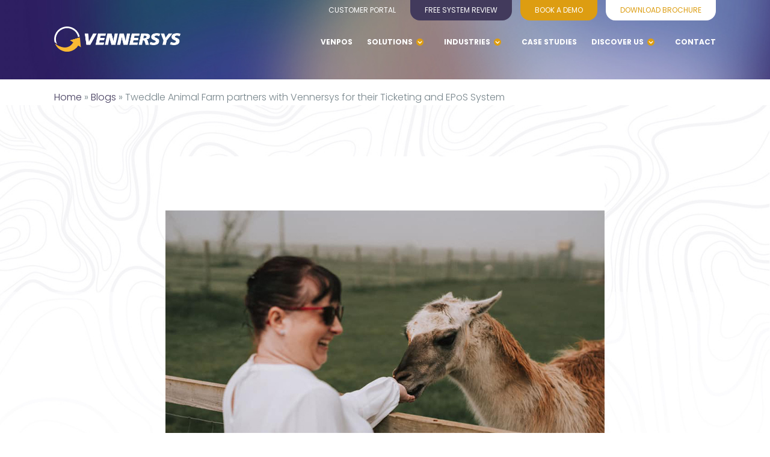

--- FILE ---
content_type: text/html; charset=UTF-8
request_url: https://vennersys.co.uk/blogs/tweddle-animal-farm-partners-with-vennersys-for-their-ticketing-and-epos-system/
body_size: 14750
content:
<!doctype html>
<html lang="en-GB">
	<head>
		<meta charset="UTF-8">
		<meta name="viewport" content="width=device-width, initial-scale=1 maximum-scale=2.0">
		<link rel="profile" href="http://gmpg.org/xfn/11">
    
    <link rel="pingback" href="https://vennersys.co.uk/xmlrpc.php">
    <link href="https://fonts.googleapis.com/css2?family=Poppins:wght@300;400;500;600;700;800&display=swap" rel="stylesheet">
	<link
		rel="stylesheet"
		href="https://cdnjs.cloudflare.com/ajax/libs/font-awesome/6.6.0/css/all.min.css"
		integrity="sha512-KL+XW+Z+I9l6Pvz3w8Aj3Zbq9ZJwZbF3bTrSxjF7vUklZtk+8QjK2hE7W5Qx5yWQd1XJqX1Pq9P4e2zq3wC1GA=="
		crossorigin="anonymous"
		referrerpolicy="no-referrer"
	/>
    <link rel="stylesheet" href="https://cdnjs.cloudflare.com/ajax/libs/tiny-slider/2.9.3/tiny-slider.css">
	<link href="https://unpkg.com/aos@2.3.1/dist/aos.css" rel="stylesheet">
	<script src="https://unpkg.com/aos@2.3.1/dist/aos.js"></script>
		<meta name='robots' content='index, follow, max-image-preview:large, max-snippet:-1, max-video-preview:-1' />
	<style>img:is([sizes="auto" i], [sizes^="auto," i]) { contain-intrinsic-size: 3000px 1500px }</style>
	
	<!-- This site is optimized with the Yoast SEO plugin v26.7 - https://yoast.com/wordpress/plugins/seo/ -->
	<title>Tweddle Animal Farm partners with Vennersys for their Ticketing and EPoS System - Vennersys</title>
	<meta name="description" content="Keep up to date with the latest news and events from Vennersys." />
	<link rel="canonical" href="https://vennersys.co.uk/blogs/tweddle-animal-farm-partners-with-vennersys-for-their-ticketing-and-epos-system/" />
	<meta property="og:locale" content="en_GB" />
	<meta property="og:type" content="article" />
	<meta property="og:title" content="Tweddle Animal Farm partners with Vennersys for their Ticketing and EPoS System - Vennersys" />
	<meta property="og:description" content="Keep up to date with the latest news and events from Vennersys." />
	<meta property="og:url" content="https://vennersys.co.uk/blogs/tweddle-animal-farm-partners-with-vennersys-for-their-ticketing-and-epos-system/" />
	<meta property="og:site_name" content="Vennersys" />
	<meta property="article:published_time" content="2021-07-16T09:36:25+00:00" />
	<meta property="article:modified_time" content="2023-04-04T15:55:49+00:00" />
	<meta property="og:image" content="https://vennersys.co.uk/wp-content/uploads/2021/07/tweddle-2.jpg" />
	<meta property="og:image:width" content="730" />
	<meta property="og:image:height" content="730" />
	<meta property="og:image:type" content="image/jpeg" />
	<meta name="author" content="EDGECreative" />
	<meta name="twitter:card" content="summary_large_image" />
	<meta name="twitter:creator" content="@vennersys" />
	<meta name="twitter:site" content="@vennersys" />
	<meta name="twitter:label1" content="Written by" />
	<meta name="twitter:data1" content="EDGECreative" />
	<meta name="twitter:label2" content="Estimated reading time" />
	<meta name="twitter:data2" content="2 minutes" />
	<script type="application/ld+json" class="yoast-schema-graph">{"@context":"https://schema.org","@graph":[{"@type":"Article","@id":"https://vennersys.co.uk/blogs/tweddle-animal-farm-partners-with-vennersys-for-their-ticketing-and-epos-system/#article","isPartOf":{"@id":"https://vennersys.co.uk/blogs/tweddle-animal-farm-partners-with-vennersys-for-their-ticketing-and-epos-system/"},"author":{"name":"EDGECreative","@id":"https://vennersys.co.uk/#/schema/person/b0f66afc4bcdb962a644aaa82384a64d"},"headline":"Tweddle Animal Farm partners with Vennersys for their Ticketing and EPoS System","datePublished":"2021-07-16T09:36:25+00:00","dateModified":"2023-04-04T15:55:49+00:00","mainEntityOfPage":{"@id":"https://vennersys.co.uk/blogs/tweddle-animal-farm-partners-with-vennersys-for-their-ticketing-and-epos-system/"},"wordCount":467,"commentCount":0,"publisher":{"@id":"https://vennersys.co.uk/#organization"},"image":{"@id":"https://vennersys.co.uk/blogs/tweddle-animal-farm-partners-with-vennersys-for-their-ticketing-and-epos-system/#primaryimage"},"thumbnailUrl":"https://vennersys.co.uk/wp-content/uploads/2021/07/tweddle-2.jpg","articleSection":["Blog","News"],"inLanguage":"en-GB"},{"@type":"WebPage","@id":"https://vennersys.co.uk/blogs/tweddle-animal-farm-partners-with-vennersys-for-their-ticketing-and-epos-system/","url":"https://vennersys.co.uk/blogs/tweddle-animal-farm-partners-with-vennersys-for-their-ticketing-and-epos-system/","name":"Tweddle Animal Farm partners with Vennersys for their Ticketing and EPoS System - Vennersys","isPartOf":{"@id":"https://vennersys.co.uk/#website"},"primaryImageOfPage":{"@id":"https://vennersys.co.uk/blogs/tweddle-animal-farm-partners-with-vennersys-for-their-ticketing-and-epos-system/#primaryimage"},"image":{"@id":"https://vennersys.co.uk/blogs/tweddle-animal-farm-partners-with-vennersys-for-their-ticketing-and-epos-system/#primaryimage"},"thumbnailUrl":"https://vennersys.co.uk/wp-content/uploads/2021/07/tweddle-2.jpg","datePublished":"2021-07-16T09:36:25+00:00","dateModified":"2023-04-04T15:55:49+00:00","description":"Keep up to date with the latest news and events from Vennersys.","breadcrumb":{"@id":"https://vennersys.co.uk/blogs/tweddle-animal-farm-partners-with-vennersys-for-their-ticketing-and-epos-system/#breadcrumb"},"inLanguage":"en-GB","potentialAction":[{"@type":"ReadAction","target":["https://vennersys.co.uk/blogs/tweddle-animal-farm-partners-with-vennersys-for-their-ticketing-and-epos-system/"]}]},{"@type":"ImageObject","inLanguage":"en-GB","@id":"https://vennersys.co.uk/blogs/tweddle-animal-farm-partners-with-vennersys-for-their-ticketing-and-epos-system/#primaryimage","url":"https://vennersys.co.uk/wp-content/uploads/2021/07/tweddle-2.jpg","contentUrl":"https://vennersys.co.uk/wp-content/uploads/2021/07/tweddle-2.jpg","width":730,"height":730},{"@type":"BreadcrumbList","@id":"https://vennersys.co.uk/blogs/tweddle-animal-farm-partners-with-vennersys-for-their-ticketing-and-epos-system/#breadcrumb","itemListElement":[{"@type":"ListItem","position":1,"name":"Home","item":"https://vennersys.co.uk/"},{"@type":"ListItem","position":2,"name":"Blogs","item":"https://vennersys.co.uk/blogs/"},{"@type":"ListItem","position":3,"name":"Tweddle Animal Farm partners with Vennersys for their Ticketing and EPoS System"}]},{"@type":"WebSite","@id":"https://vennersys.co.uk/#website","url":"https://vennersys.co.uk/","name":"Vennersys","description":"Just another WordPress site","publisher":{"@id":"https://vennersys.co.uk/#organization"},"potentialAction":[{"@type":"SearchAction","target":{"@type":"EntryPoint","urlTemplate":"https://vennersys.co.uk/?s={search_term_string}"},"query-input":{"@type":"PropertyValueSpecification","valueRequired":true,"valueName":"search_term_string"}}],"inLanguage":"en-GB"},{"@type":"Organization","@id":"https://vennersys.co.uk/#organization","name":"Vennersys","url":"https://vennersys.co.uk/","logo":{"@type":"ImageObject","inLanguage":"en-GB","@id":"https://vennersys.co.uk/#/schema/logo/image/","url":"https://vennersys.co.uk/wp-content/uploads/2020/10/vennersys-logo-400.jpg","contentUrl":"https://vennersys.co.uk/wp-content/uploads/2020/10/vennersys-logo-400.jpg","width":400,"height":131,"caption":"Vennersys"},"image":{"@id":"https://vennersys.co.uk/#/schema/logo/image/"},"sameAs":["https://x.com/vennersys","https://www.linkedin.com/company/2542619/"]},{"@type":"Person","@id":"https://vennersys.co.uk/#/schema/person/b0f66afc4bcdb962a644aaa82384a64d","name":"EDGECreative","image":{"@type":"ImageObject","inLanguage":"en-GB","@id":"https://vennersys.co.uk/#/schema/person/image/","url":"https://secure.gravatar.com/avatar/e749b65bdc850f65bc30e4c49873d0421f355e5a94ec8c558642a694109bbead?s=96&d=mm&r=g","contentUrl":"https://secure.gravatar.com/avatar/e749b65bdc850f65bc30e4c49873d0421f355e5a94ec8c558642a694109bbead?s=96&d=mm&r=g","caption":"EDGECreative"},"url":"https://vennersys.co.uk/blogs/author/edgecreative/"}]}</script>
	<!-- / Yoast SEO plugin. -->


<link rel='stylesheet' id='wp-block-library-css' href='https://vennersys.co.uk/wp-includes/css/dist/block-library/style.min.css?ver=6.8.3' type='text/css' media='all' />
<style id='classic-theme-styles-inline-css' type='text/css'>
/*! This file is auto-generated */
.wp-block-button__link{color:#fff;background-color:#32373c;border-radius:9999px;box-shadow:none;text-decoration:none;padding:calc(.667em + 2px) calc(1.333em + 2px);font-size:1.125em}.wp-block-file__button{background:#32373c;color:#fff;text-decoration:none}
</style>
<style id='safe-svg-svg-icon-style-inline-css' type='text/css'>
.safe-svg-cover{text-align:center}.safe-svg-cover .safe-svg-inside{display:inline-block;max-width:100%}.safe-svg-cover svg{fill:currentColor;height:100%;max-height:100%;max-width:100%;width:100%}

</style>
<link rel='stylesheet' id='jsforwp-blocks-css' href='https://vennersys.co.uk/wp-content/plugins/edge-toolkit-blocks/assets/css/blocks.style.css?ver=1763640156' type='text/css' media='all' />
<style id='global-styles-inline-css' type='text/css'>
:root{--wp--preset--aspect-ratio--square: 1;--wp--preset--aspect-ratio--4-3: 4/3;--wp--preset--aspect-ratio--3-4: 3/4;--wp--preset--aspect-ratio--3-2: 3/2;--wp--preset--aspect-ratio--2-3: 2/3;--wp--preset--aspect-ratio--16-9: 16/9;--wp--preset--aspect-ratio--9-16: 9/16;--wp--preset--color--black: #000000;--wp--preset--color--cyan-bluish-gray: #abb8c3;--wp--preset--color--white: #FFFFFF;--wp--preset--color--pale-pink: #f78da7;--wp--preset--color--vivid-red: #cf2e2e;--wp--preset--color--luminous-vivid-orange: #ff6900;--wp--preset--color--luminous-vivid-amber: #fcb900;--wp--preset--color--light-green-cyan: #7bdcb5;--wp--preset--color--vivid-green-cyan: #00d084;--wp--preset--color--pale-cyan-blue: #8ed1fc;--wp--preset--color--vivid-cyan-blue: #0693e3;--wp--preset--color--vivid-purple: #9b51e0;--wp--preset--color--primary: #291c55;--wp--preset--color--secondary: #edab28;--wp--preset--color--tertiary: #423a5c;--wp--preset--color--grey: #556C7F;--wp--preset--gradient--vivid-cyan-blue-to-vivid-purple: linear-gradient(135deg,rgba(6,147,227,1) 0%,rgb(155,81,224) 100%);--wp--preset--gradient--light-green-cyan-to-vivid-green-cyan: linear-gradient(135deg,rgb(122,220,180) 0%,rgb(0,208,130) 100%);--wp--preset--gradient--luminous-vivid-amber-to-luminous-vivid-orange: linear-gradient(135deg,rgba(252,185,0,1) 0%,rgba(255,105,0,1) 100%);--wp--preset--gradient--luminous-vivid-orange-to-vivid-red: linear-gradient(135deg,rgba(255,105,0,1) 0%,rgb(207,46,46) 100%);--wp--preset--gradient--very-light-gray-to-cyan-bluish-gray: linear-gradient(135deg,rgb(238,238,238) 0%,rgb(169,184,195) 100%);--wp--preset--gradient--cool-to-warm-spectrum: linear-gradient(135deg,rgb(74,234,220) 0%,rgb(151,120,209) 20%,rgb(207,42,186) 40%,rgb(238,44,130) 60%,rgb(251,105,98) 80%,rgb(254,248,76) 100%);--wp--preset--gradient--blush-light-purple: linear-gradient(135deg,rgb(255,206,236) 0%,rgb(152,150,240) 100%);--wp--preset--gradient--blush-bordeaux: linear-gradient(135deg,rgb(254,205,165) 0%,rgb(254,45,45) 50%,rgb(107,0,62) 100%);--wp--preset--gradient--luminous-dusk: linear-gradient(135deg,rgb(255,203,112) 0%,rgb(199,81,192) 50%,rgb(65,88,208) 100%);--wp--preset--gradient--pale-ocean: linear-gradient(135deg,rgb(255,245,203) 0%,rgb(182,227,212) 50%,rgb(51,167,181) 100%);--wp--preset--gradient--electric-grass: linear-gradient(135deg,rgb(202,248,128) 0%,rgb(113,206,126) 100%);--wp--preset--gradient--midnight: linear-gradient(135deg,rgb(2,3,129) 0%,rgb(40,116,252) 100%);--wp--preset--font-size--small: 13px;--wp--preset--font-size--medium: 20px;--wp--preset--font-size--large: 36px;--wp--preset--font-size--x-large: 42px;--wp--preset--spacing--20: 0.44rem;--wp--preset--spacing--30: 0.67rem;--wp--preset--spacing--40: 1rem;--wp--preset--spacing--50: 1.5rem;--wp--preset--spacing--60: 2.25rem;--wp--preset--spacing--70: 3.38rem;--wp--preset--spacing--80: 5.06rem;--wp--preset--shadow--natural: 6px 6px 9px rgba(0, 0, 0, 0.2);--wp--preset--shadow--deep: 12px 12px 50px rgba(0, 0, 0, 0.4);--wp--preset--shadow--sharp: 6px 6px 0px rgba(0, 0, 0, 0.2);--wp--preset--shadow--outlined: 6px 6px 0px -3px rgba(255, 255, 255, 1), 6px 6px rgba(0, 0, 0, 1);--wp--preset--shadow--crisp: 6px 6px 0px rgba(0, 0, 0, 1);}:where(.is-layout-flex){gap: 0.5em;}:where(.is-layout-grid){gap: 0.5em;}body .is-layout-flex{display: flex;}.is-layout-flex{flex-wrap: wrap;align-items: center;}.is-layout-flex > :is(*, div){margin: 0;}body .is-layout-grid{display: grid;}.is-layout-grid > :is(*, div){margin: 0;}:where(.wp-block-columns.is-layout-flex){gap: 2em;}:where(.wp-block-columns.is-layout-grid){gap: 2em;}:where(.wp-block-post-template.is-layout-flex){gap: 1.25em;}:where(.wp-block-post-template.is-layout-grid){gap: 1.25em;}.has-black-color{color: var(--wp--preset--color--black) !important;}.has-cyan-bluish-gray-color{color: var(--wp--preset--color--cyan-bluish-gray) !important;}.has-white-color{color: var(--wp--preset--color--white) !important;}.has-pale-pink-color{color: var(--wp--preset--color--pale-pink) !important;}.has-vivid-red-color{color: var(--wp--preset--color--vivid-red) !important;}.has-luminous-vivid-orange-color{color: var(--wp--preset--color--luminous-vivid-orange) !important;}.has-luminous-vivid-amber-color{color: var(--wp--preset--color--luminous-vivid-amber) !important;}.has-light-green-cyan-color{color: var(--wp--preset--color--light-green-cyan) !important;}.has-vivid-green-cyan-color{color: var(--wp--preset--color--vivid-green-cyan) !important;}.has-pale-cyan-blue-color{color: var(--wp--preset--color--pale-cyan-blue) !important;}.has-vivid-cyan-blue-color{color: var(--wp--preset--color--vivid-cyan-blue) !important;}.has-vivid-purple-color{color: var(--wp--preset--color--vivid-purple) !important;}.has-black-background-color{background-color: var(--wp--preset--color--black) !important;}.has-cyan-bluish-gray-background-color{background-color: var(--wp--preset--color--cyan-bluish-gray) !important;}.has-white-background-color{background-color: var(--wp--preset--color--white) !important;}.has-pale-pink-background-color{background-color: var(--wp--preset--color--pale-pink) !important;}.has-vivid-red-background-color{background-color: var(--wp--preset--color--vivid-red) !important;}.has-luminous-vivid-orange-background-color{background-color: var(--wp--preset--color--luminous-vivid-orange) !important;}.has-luminous-vivid-amber-background-color{background-color: var(--wp--preset--color--luminous-vivid-amber) !important;}.has-light-green-cyan-background-color{background-color: var(--wp--preset--color--light-green-cyan) !important;}.has-vivid-green-cyan-background-color{background-color: var(--wp--preset--color--vivid-green-cyan) !important;}.has-pale-cyan-blue-background-color{background-color: var(--wp--preset--color--pale-cyan-blue) !important;}.has-vivid-cyan-blue-background-color{background-color: var(--wp--preset--color--vivid-cyan-blue) !important;}.has-vivid-purple-background-color{background-color: var(--wp--preset--color--vivid-purple) !important;}.has-black-border-color{border-color: var(--wp--preset--color--black) !important;}.has-cyan-bluish-gray-border-color{border-color: var(--wp--preset--color--cyan-bluish-gray) !important;}.has-white-border-color{border-color: var(--wp--preset--color--white) !important;}.has-pale-pink-border-color{border-color: var(--wp--preset--color--pale-pink) !important;}.has-vivid-red-border-color{border-color: var(--wp--preset--color--vivid-red) !important;}.has-luminous-vivid-orange-border-color{border-color: var(--wp--preset--color--luminous-vivid-orange) !important;}.has-luminous-vivid-amber-border-color{border-color: var(--wp--preset--color--luminous-vivid-amber) !important;}.has-light-green-cyan-border-color{border-color: var(--wp--preset--color--light-green-cyan) !important;}.has-vivid-green-cyan-border-color{border-color: var(--wp--preset--color--vivid-green-cyan) !important;}.has-pale-cyan-blue-border-color{border-color: var(--wp--preset--color--pale-cyan-blue) !important;}.has-vivid-cyan-blue-border-color{border-color: var(--wp--preset--color--vivid-cyan-blue) !important;}.has-vivid-purple-border-color{border-color: var(--wp--preset--color--vivid-purple) !important;}.has-vivid-cyan-blue-to-vivid-purple-gradient-background{background: var(--wp--preset--gradient--vivid-cyan-blue-to-vivid-purple) !important;}.has-light-green-cyan-to-vivid-green-cyan-gradient-background{background: var(--wp--preset--gradient--light-green-cyan-to-vivid-green-cyan) !important;}.has-luminous-vivid-amber-to-luminous-vivid-orange-gradient-background{background: var(--wp--preset--gradient--luminous-vivid-amber-to-luminous-vivid-orange) !important;}.has-luminous-vivid-orange-to-vivid-red-gradient-background{background: var(--wp--preset--gradient--luminous-vivid-orange-to-vivid-red) !important;}.has-very-light-gray-to-cyan-bluish-gray-gradient-background{background: var(--wp--preset--gradient--very-light-gray-to-cyan-bluish-gray) !important;}.has-cool-to-warm-spectrum-gradient-background{background: var(--wp--preset--gradient--cool-to-warm-spectrum) !important;}.has-blush-light-purple-gradient-background{background: var(--wp--preset--gradient--blush-light-purple) !important;}.has-blush-bordeaux-gradient-background{background: var(--wp--preset--gradient--blush-bordeaux) !important;}.has-luminous-dusk-gradient-background{background: var(--wp--preset--gradient--luminous-dusk) !important;}.has-pale-ocean-gradient-background{background: var(--wp--preset--gradient--pale-ocean) !important;}.has-electric-grass-gradient-background{background: var(--wp--preset--gradient--electric-grass) !important;}.has-midnight-gradient-background{background: var(--wp--preset--gradient--midnight) !important;}.has-small-font-size{font-size: var(--wp--preset--font-size--small) !important;}.has-medium-font-size{font-size: var(--wp--preset--font-size--medium) !important;}.has-large-font-size{font-size: var(--wp--preset--font-size--large) !important;}.has-x-large-font-size{font-size: var(--wp--preset--font-size--x-large) !important;}
:where(.wp-block-post-template.is-layout-flex){gap: 1.25em;}:where(.wp-block-post-template.is-layout-grid){gap: 1.25em;}
:where(.wp-block-columns.is-layout-flex){gap: 2em;}:where(.wp-block-columns.is-layout-grid){gap: 2em;}
:root :where(.wp-block-pullquote){font-size: 1.5em;line-height: 1.6;}
</style>
<link rel='stylesheet' id='magnific_style-css' href='https://vennersys.co.uk/wp-content/themes/vennersys/dist/css/magnific.css?ver=1763640192' type='text/css' media='' />
<link rel='stylesheet' id='toolkit-css' href='https://vennersys.co.uk/wp-content/themes/vennersys/dist/css/style.min.css?ver=6.8.3' type='text/css' media='all' />
<script type="text/javascript" src="https://vennersys.co.uk/wp-content/plugins/edge-toolkit-blocks/assets/js/frontend.blocks.js?ver=1763640156" id="jsforwp-blocks-frontend-js"></script>
<script type="text/javascript" src="https://vennersys.co.uk/wp-includes/js/jquery/jquery.min.js?ver=3.7.1" id="jquery-core-js"></script>
<script type="text/javascript" src="https://vennersys.co.uk/wp-includes/js/jquery/jquery-migrate.min.js?ver=3.4.1" id="jquery-migrate-js"></script>
<link rel="https://api.w.org/" href="https://vennersys.co.uk/wp-json/" /><link rel="alternate" title="JSON" type="application/json" href="https://vennersys.co.uk/wp-json/wp/v2/posts/418370" /><link rel="EditURI" type="application/rsd+xml" title="RSD" href="https://vennersys.co.uk/xmlrpc.php?rsd" />
<link rel='shortlink' href='https://vennersys.co.uk/?p=418370' />
<link rel="alternate" title="oEmbed (JSON)" type="application/json+oembed" href="https://vennersys.co.uk/wp-json/oembed/1.0/embed?url=https%3A%2F%2Fvennersys.co.uk%2Fblogs%2Ftweddle-animal-farm-partners-with-vennersys-for-their-ticketing-and-epos-system%2F" />
<link rel="alternate" title="oEmbed (XML)" type="text/xml+oembed" href="https://vennersys.co.uk/wp-json/oembed/1.0/embed?url=https%3A%2F%2Fvennersys.co.uk%2Fblogs%2Ftweddle-animal-farm-partners-with-vennersys-for-their-ticketing-and-epos-system%2F&#038;format=xml" />
<!-- Stream WordPress user activity plugin v4.1.1 -->

	<style>
		/* Theme colour scheme */
		:root {
			--color-white:                     hsl(0, 0%, 100%);
			--color-neutral-10:                hsl(40, 7%, 10%);
			--color-neutral-25:                hsl(40, 7%, 25%);
			--color-neutral-50:                hsl(40, 7%, 42%);
			--color-neutral-75:                hsl(40, 7%, 67%);
			--color-neutral-90:                hsl(40, 7%, 92%);
			--color-neutral:                   var(--color-neutral-50);
			
			--error-color:                     hsl(1, 55%, 51%);

			--color-black:                     	#000000;

			--color-primary:                   	#291c55;
			--color-secondary:					#edab28;
			--color-tertiary:					#423a5c;
			--color-grey:						#556C7F;
			--color-light-grey:					var(--color-neutral-75);
			--color-links:						var(--color-secondary);

			--footer-text:						#68768D;

		}
	</style>
	<link rel="icon" href="https://vennersys.co.uk/wp-content/uploads/2020/10/cropped-Favicon-1-32x32.png" sizes="32x32" />
<link rel="icon" href="https://vennersys.co.uk/wp-content/uploads/2020/10/cropped-Favicon-1-192x192.png" sizes="192x192" />
<link rel="apple-touch-icon" href="https://vennersys.co.uk/wp-content/uploads/2020/10/cropped-Favicon-1-180x180.png" />
<meta name="msapplication-TileImage" content="https://vennersys.co.uk/wp-content/uploads/2020/10/cropped-Favicon-1-270x270.png" />
		<style type="text/css" id="wp-custom-css">
			ul.userjourney{
		font-weight:400 !IMPORTANT;
	   font-size: 1rem  !IMPORTANT;
}

.site-footer__30year{
	max-width:150px;
}

.post-type-archive-solutions .card-image--benefit img,
 .post-type-archive-solutions img.hero-banner__src{
    max-height: 450px !important;
    width: initial !important;
}

.key-icons__title{
    padding: 0 0 2rem;
}


body.page-home .posts-listing__case-studies {
	position: relative;
}

body.page-home .posts-listing__case-studies .c-title {
	position: relative;
	z-index: 2;
}


body.page-home .posts-listing__case-studies:before {
    content: "";
    position: absolute;
    left: 0;
    right: 0;
		z-index: 1;
    top: -60px;
    height: 200px;
    background: -webkit-gradient(linear, left top, left bottom, color-stop(20%, #f1f1f2), to(hsla(240, 4%, 95%, 0)));
    background: linear-gradient(180deg, #f1f1f2 20%, hsla(240, 4%, 95%, 0));
    z-index: 0;
}



#is-style-c-btn--yellow-override > a {
	background-color: #edab29 !important;
}



.social-block {
	background-color: #281c55;
	margin-top: 90px;
	margin-bottom: 40px;
	border-radius: 50px;
	padding: 30px;
}

.social-block .c-section__container {
	display: flex;
	justify-content: center;
}

.insta-bttn a {
	background: #edab29;
	transition: 0.3s all ease;
	position: relative;
	padding-left: 60px;
}

.insta-bttn a:hover {
	background: #833ab4;
  background: linear-gradient(
    to right,
    #833ab4,#fd1d1d,#fcb045
  );
}

.insta-bttn a:before {
	content: '';
	background-image: url(https://vennersys.co.uk/wp-content/uploads/2025/05/instagram-white-icon.png);
	background-position: center;
	background-repeat: no-repeat;
	background-size: contain;
	height: 24px;
	width: 24px;
	position: absolute;
	left: 20px;
	top: 51%;
	transform: translateY(-50%);
}

.why-vennersys-intro {
	position: relative;
	overflow: hidden;
}

.why-vennersys-intro:before {
	content: '';
	position: absolute;
	width: calc(100vw
		788px
		+ 20%);
	height: 100%;
	background-image: url(https://vennersys.co.uk/wp-content/uploads/2025/05/post-bg.jpg);
	background-position: bottom;
	background-size: cover;
	z-index: 0;
	left: -10%;
	top: 0;
}


.why-vennersys-intro .c-section__container {
	position: relative;
	z-index: 1;
}


.venpos-performance .c-questions-center {
	display: flex;
	align-items: center;
	justify-content: center;
	padding: 0 15px;
}

.venpos-performance .c-questions-center img {
	border-radius: 100px;
}

.venpos-performance {
	background-image: url(https://vennersys.co.uk/wp-content/uploads/2025/07/post-bg.jpg);
}

@media (min-width: 993px) {
	.venpos-performance .c-question-number-wrap {
		display: flex;
		align-items: center;
	}
}

@media (max-width: 992px) {
	.venpos-performance .c-questions-center {
		display: none;
	}
}


.bg-custom-grad-img {
	position: relative;
}

.bg-custom-grad-img:before {
	content: '';
	position: absolute;
	width: 100vw;
	top: 0;
	left: calc(0px - ((100vw - 100%) / 2));
	bottom: 0;
	z-index: 1;
	background-image: url(https://vennersys.co.uk/wp-content/uploads/2025/07/test-bg-new.svg);
  background-repeat: no-repeat;
  background-size: cover;
	background-position: center;
}

.bg-custom-grad-img .c-section__container {
	position: relative;
	z-index: 2;
}

.venpos-banner .hero-banner {
	padding-bottom: 50px;
	padding-left: 20px;
}

.post-type-archive-solutions .card-image--benefit img {
	object-fit: contain;
	object-position: bottom;
	max-height: 250px !important;
	height: 250px !important;
	aspect-ratio: unset;
	max-width: 100%;
}

body, html {
	height: unset;
  min-height: unset;
	overflow-x: hidden;
}

.hero__container {
	overflow: hidden;
}

.hero-banner-video {
    pointer-events: none;
}

#testimonialSlider-alt {
	touch-action: unset;
}

#testimonialSlider-alt .slick-track {

	padding-top: 30px;
	position: unset;
}

.industries-epos-for-historic-houses .c-stat-card-items:first-child .c-card-logo-holder {
	background-color: #243248;
}

.review-new {
	margin-top: 30px;
}


.single-industries .hero .hero-banner {
	align-items: center;
	justify-content: center;
}

.single-industries .hero .hero-banner img {
	margin-top: 30px;
	margin-bottom: 30px;
	max-width: 350px;
	width: 80%;
}

.single-industries .c-card-bullet-details .c-bullet-title {
	max-width: unset;
}

@media (min-width: 426px) {
	.single-industries .hero .hero-banner img {
		margin-top: 0px;
	}
}

@media (min-width: 969px) {
	.single-industries .hero .hero-banner {
		padding-left: 30px;
	}

	.single-industries .hero .hero-banner img {
		max-width: unset;
		width: 90%;
	}
}

.bg-tailor-software {
	position: relative;
} 

.bg-tailor-software::before {
	content: '';
	position: absolute;
	width: 100vw;
	top: 0;
	left: calc(0px - ((100vw - 100%) / 2));
	bottom: 0;
	z-index: 1;
	background-image: url(https://stage.vennersys.co.uk/wp-content/uploads/2020/09/purple-blur-bk.jpg);	
	background-repeat: no-repeat;
	background-size: cover;
	background-position: center;
}

.bg-tailor-software .c-section__container {
	position: relative;
	z-index: 2;
}

.bg-tailor-software .c-section__container h1,
.bg-tailor-software .c-section__container h2,
.bg-tailor-software .c-section__container h3,
.bg-tailor-software .c-section__container h4,
.bg-tailor-software .c-section__container h5,
.bg-tailor-software .c-section__container h6,
.bg-tailor-software .c-section__container p,
.bg-tailor-software .c-section__container a {
	color: #ffffff;
}

.single-industries .tailor-business {
	padding-top: 50px;
}




.single-industries .bullet-ticks {
	margin-left: 0px !important;
}

.single-industries .c-hero_bullet_point,
.single-industries .bullet-ticks li {
	font-size: 1.05rem !important;
	line-height: 1.4 !important;
	color: #423a5c !important;
}

.single-industries .bullet-ticks li {
	padding-left: 45px !important;
}

.single-industries .bullet-ticks li:before {
	left: 0px !important;
	max-width: 30px !important;
	width: 100% !important;
	margin-right: 16px !important;
}

.feature-icons .list li{
		flex-direction: column;
    height: auto;
    flex-wrap: wrap;
    justify-content: center;
    display: flex;
    align-items: center;
}

.key-icon {
	padding-top: 125px;
	position: relative;
}

.key-icon__image,
.key-icon__hover {
	display: block;
	margin: 0 auto;
	width: 120px !important;
	height: 120px !important;
	position: absolute;
	top: 0;
	left: 50%;
	transform: translateX(-50%) !important;
	opacity: 1 !important;
	transition: 0.2s opacity ease-out;
}

.key-icon__hover {
	opacity: 0 !important;
}

.key-icon:hover .key-icon__image {
	opacity: 0 !important;
	transform: translateX(-50%) !important;
}

.key-icon:hover .key-icon__hover {
	opacity: 1 !important;
	transform: translateX(-50%) !important;
}

.site-footer .key-icon {
	padding-top: 0px;
}

.newsletter-form__submit {
	top: 0 !important;
	padding: 15px 10px 15px 10px !important;
    width: 120px !important;
	background-position: 50% 50% !important;
}

.benefits-list .card-image img {
	max-height: 200px !important;
}		</style>
		
		<meta name="google-site-verification" content="Wcqvuab34eJp8_5ruNonwfjqMjd9twbssWs07aoq_NE"/>
		<!-- Lead Forensics general tracking -->
		<script type="text/javascript" src="https://secure.leadforensics.com/js/41324.js"></script>
		<noscript><img src="https://secure.leadforensics.com/41324.png" style="display:none;" /></noscript>
		<!-- Lead Forensics general tracking -->

		<!-- Lead Forensics button tracking -->
		<script type="text/javascript">
     function track_load (docloc, doctit) {
         var trk_sw = escape(screen.width).substring(0, 6);
         var trk_sh = escape(screen.height).substring(0, 6);
         var trk_ref = escape(document.referrer).substring(0, 1100);
         var trk_tit = escape(doctit).substring(0, 200);
         trk_tit = trk_tit.replace(/\%u00a0/g, '');
         trk_tit = trk_tit.replace(/\%u2122/g, '');
         trk_tit = trk_tit.replace(/\%u[0-9][0-9][0-9][0-9]/g, '');
         var trk_loc = escape(docloc).substring(0, 200);
         var trk_agn = escape(navigator.appName).substring(0, 100);
         var trk_agv = escape(navigator.userAgent + '.lfcd' + screen.colorDepth + '.lflng').substring(0, 1000);
         var trk_dom = escape(document.domain).substring(0, 200);
         var trk_user = '41324';
         var trk_cookie = '';
         var trk_guid = 'xxxxxxxx-xxxx-4xxx-yxxx-xxxxxxxxxxxx'.replace(/[xy]/g, function(c) {
             var r = Math.random()*16|0, v = c == 'x' ? r : (r&0x3|0x8);
             return v.toString(16);
         });
         var trk_img = 'https://secure.leadforensics.com/Track/Capture.aspx';
         var trk_link = trk_img + '?trk_user=' + trk_user + '&trk_sw=' + trk_sw + '&trk_sh=' + trk_sh + '&trk_ref=' + trk_ref + '&trk_tit=' + trk_tit + '&trk_loc=' + trk_loc + '&trk_agn=' + trk_agn + '&trk_agv=' + trk_agv + '&trk_dom=' + trk_dom + '&trk_guid=' + trk_guid + '&trk_cookie=NA';
         var preload = new Image();
         preload.src = trk_link;
     }
</script>
<!-- Lead Forensics button tracking -->
<!-- Google Tag Manager -->
<script>(function(w,d,s,l,i){w[l]=w[l]||[];w[l].push({'gtm.start':
new Date().getTime(),event:'gtm.js'});var f=d.getElementsByTagName(s)[0],
j=d.createElement(s),dl=l!='dataLayer'?'&l='+l:'';j.async=true;j.src=
'https://www.googletagmanager.com/gtm.js?id='+i+dl;f.parentNode.insertBefore(j,f);
})(window,document,'script','dataLayer','GTM-NW4LV8K');</script>
<!-- End Google Tag Manager -->
	</head>
						<body class="wp-singular post-template-default single single-post postid-418370 single-format-standard wp-theme-vennersys post-tweddle-animal-farm-partners-with-vennersys-for-their-ticketing-and-epos-system">
			<!-- Google Tag Manager (noscript) -->
<noscript><iframe src="https://www.googletagmanager.com/ns.html?id=GTM-NW4LV8K"
height="0" width="0" style="display:none;visibility:hidden"></iframe></noscript>
<!-- End Google Tag Manager (noscript) -->
<!-- Zoho Sales -->
<script type="text/javascript">
	var $zoho=$zoho || {};$zoho.salesiq = $zoho.salesiq || {widgetcode:"b74030bccb612a4fb64ab19053ad6377b19fb4fd96fc8a0b2cb55893add2cbaecf2bd46b6b922d22fbe78c3b5d141ef1", values:{},ready:function(){}};var d=document;s=d.createElement("script");s.type="text/javascript";s.id="zsiqscript";s.defer=true;s.src="https://salesiq.zoho.eu/widget";t=d.getElementsByTagName("script")[0];t.parentNode.insertBefore(s,t);d.write("<div id='zsiqwidget'></div>");
</script>
<!-- Zoho Sales -->

<script src="https://cdnjs.cloudflare.com/ajax/libs/tiny-slider/2.9.2/min/tiny-slider.js"></script>

<div class="site-header">
  <div class="u-container">

    <div class="site-header__row">
              <ul class="site-header-actions">
                            <li class="site-header-actions__item">
            <a 
              href="https://vennersyseu.selfservice.vivadesk.com/Account/Login" 
              title=""
              target="_blank"
              class="button button--simple button--header u-font-small"
            >Customer Portal</a>
          </li>
                            <li class="site-header-actions__item">
            <a 
              href="https://vennersys.co.uk/system-review/" 
              title="System Review"
              target=""
              class="button button--primary button--header u-font-small"
            >Free System Review</a>
          </li>
                            <li class="site-header-actions__item">
            <a 
              href="https://vennersys.co.uk/book-a-demo/" 
              title="Book a demo"
              target=""
              class="button button--secondary button--header u-font-small"
            >Book a Demo</a>
          </li>
                            <li class="site-header-actions__item">
            <a 
              href="https://vennersys.co.uk/brochure/" 
              title="Download Brochure"
              target="_blank"
              class="button button--tertiary button--header u-font-small"
            >Download Brochure</a>
          </li>
                </ul>
          </div>

    <div class="site-header__main">
      
<div class="logo">
  <a href="https://vennersys.co.uk" title="Vennersys">
    <img 
      src="https://vennersys.co.uk/wp-content/themes/vennersys/dist/gui/logo.png" 
      height="55"
      width="264"
      alt="Vennersys"
      class="logo__src"
    />
  </a>
</div>                                                        
<div class="nav-wrapper" id="js-menu-wrapper">
  <button class="nav__button" aria-label="menu" name="menu-button" id="js-menu-button">
    <span></span>
    <span></span>
    <span></span>
  </button>

  <nav class="nav" id="primary-menu">
    <div class="menu-primary-menu-container"><ul id="js-nav" class="menu"><li id="menu-item-418253" class="menu-item menu-item-type-post_type menu-item-object-page menu-item-418253"><a href="https://vennersys.co.uk/venposcloud-visitor-management-system/">Venpos</a></li>
<li id="menu-item-420694" class="menu-item menu-item-type-post_type_archive menu-item-object-solutions menu-item-has-children menu-item-420694"><a href="https://vennersys.co.uk/solutions/">Solutions</a>
<ul class="sub-menu">
	<li id="menu-item-420699" class="menu-item menu-item-type-post_type menu-item-object-solutions menu-item-420699"><a href="https://vennersys.co.uk/solutions/integrated-ticketing-systems/">Integrated Ticketing Systems</a></li>
	<li id="menu-item-420698" class="menu-item menu-item-type-post_type menu-item-object-solutions menu-item-420698"><a href="https://vennersys.co.uk/solutions/epos-solution/">EPoS Solution</a></li>
	<li id="menu-item-420700" class="menu-item menu-item-type-post_type menu-item-object-solutions menu-item-420700"><a href="https://vennersys.co.uk/solutions/cloud-membership-management/">Cloud Membership Management</a></li>
	<li id="menu-item-420696" class="menu-item menu-item-type-post_type menu-item-object-solutions menu-item-420696"><a href="https://vennersys.co.uk/solutions/analysis-and-reporting/">Analysis &amp; Reporting</a></li>
	<li id="menu-item-421025" class="menu-item menu-item-type-post_type menu-item-object-solutions menu-item-421025"><a href="https://vennersys.co.uk/solutions/venpos-insights/">Venpos Insights</a></li>
	<li id="menu-item-420697" class="menu-item menu-item-type-post_type menu-item-object-solutions menu-item-420697"><a href="https://vennersys.co.uk/solutions/channel-management-software/">Channel Management Software</a></li>
	<li id="menu-item-420755" class="menu-item menu-item-type-post_type menu-item-object-solutions menu-item-420755"><a href="https://vennersys.co.uk/solutions/stock-management-software/">Stock Management</a></li>
	<li id="menu-item-420701" class="menu-item menu-item-type-post_type menu-item-object-solutions menu-item-420701"><a href="https://vennersys.co.uk/solutions/self-service-kiosks/">Self-Service Kiosks</a></li>
	<li id="menu-item-420695" class="menu-item menu-item-type-post_type menu-item-object-solutions menu-item-420695"><a href="https://vennersys.co.uk/solutions/access-control/">Access Control System</a></li>
	<li id="menu-item-420702" class="menu-item menu-item-type-post_type menu-item-object-solutions menu-item-420702"><a href="https://vennersys.co.uk/solutions/ticketing-software-integrations/">Integrations</a></li>
</ul>
</li>
<li id="menu-item-169" class="menu-item menu-item-type-post_type_archive menu-item-object-industries menu-item-has-children menu-item-169"><a href="https://vennersys.co.uk/industries/">Industries</a>
<ul class="sub-menu">
	<li id="menu-item-419993" class="menu-item menu-item-type-post_type menu-item-object-industries menu-item-419993"><a href="https://vennersys.co.uk/industries/ticketing-software-for-museums/">Museums &#038; Heritage</a></li>
	<li id="menu-item-419994" class="menu-item menu-item-type-post_type menu-item-object-industries menu-item-419994"><a href="https://vennersys.co.uk/industries/epos-for-historic-houses/">Historic Houses</a></li>
	<li id="menu-item-419991" class="menu-item menu-item-type-post_type menu-item-object-industries menu-item-419991"><a href="https://vennersys.co.uk/industries/epos-system-for-farm-attractions/">Farm Attractions</a></li>
	<li id="menu-item-419992" class="menu-item menu-item-type-post_type menu-item-object-industries menu-item-419992"><a href="https://vennersys.co.uk/industries/zoo-and-aquarium-management-software/">Zoos &#038; Aquariums</a></li>
	<li id="menu-item-421215" class="menu-item menu-item-type-post_type menu-item-object-industries menu-item-421215"><a href="https://vennersys.co.uk/industries/transport-attraction-software/">Transport Attractions</a></li>
	<li id="menu-item-419995" class="menu-item menu-item-type-post_type menu-item-object-industries menu-item-419995"><a href="https://vennersys.co.uk/industries/family-and-entertainment-ticketing-software/">Family &#038; Entertainment</a></li>
	<li id="menu-item-420247" class="menu-item menu-item-type-post_type menu-item-object-industries menu-item-420247"><a href="https://vennersys.co.uk/industries/local-council/">Local Councils</a></li>
	<li id="menu-item-419996" class="menu-item menu-item-type-post_type menu-item-object-industries menu-item-419996"><a href="https://vennersys.co.uk/industries/event-ticketing-software/">Events</a></li>
	<li id="menu-item-420483" class="menu-item menu-item-type-post_type menu-item-object-industries menu-item-420483"><a href="https://vennersys.co.uk/industries/distilleries-tours/">Distilleries &amp; Tours</a></li>
</ul>
</li>
<li id="menu-item-158" class="menu-item menu-item-type-post_type_archive menu-item-object-case-studies menu-item-158"><a href="https://vennersys.co.uk/case-studies/">Case Studies</a></li>
<li id="menu-item-421052" class="menu-item menu-item-type-post_type menu-item-object-page menu-item-has-children menu-item-421052"><a href="https://vennersys.co.uk/why-choose-vennersys/">Discover Us</a>
<ul class="sub-menu">
	<li id="menu-item-299" class="menu-item menu-item-type-post_type menu-item-object-page current_page_parent menu-item-299"><a href="https://vennersys.co.uk/blogs/">Blogs</a></li>
	<li id="menu-item-420033" class="menu-item menu-item-type-post_type menu-item-object-page menu-item-420033"><a href="https://vennersys.co.uk/why-choose-vennersys/">Why Choose Vennersys</a></li>
	<li id="menu-item-418432" class="menu-item menu-item-type-custom menu-item-object-custom menu-item-418432"><a href="https://vennersys.co.uk/team/">Meet the Team</a></li>
	<li id="menu-item-291" class="menu-item menu-item-type-post_type menu-item-object-page menu-item-291"><a href="https://vennersys.co.uk/discover-us/services/">Services</a></li>
	<li id="menu-item-1142" class="menu-item menu-item-type-post_type menu-item-object-page menu-item-1142"><a href="https://vennersys.co.uk/support/">Support</a></li>
</ul>
</li>
<li id="menu-item-312" class="menu-item menu-item-type-post_type menu-item-object-page menu-item-312"><a href="https://vennersys.co.uk/contact-us/">Contact</a></li>
 <li class="menu-item menu-item-type-post_type menu-item-object-page menu-item-mobile-button"><a href="https://vennersyseu.selfservice.vivadesk.com/Account/Login" title="" target="_blank">Customer Portal</a></li><li class="menu-item menu-item-type-post_type menu-item-object-page menu-item-mobile-button"><a href="https://vennersys.co.uk/system-review/" title="System Review" target="">Free System Review</a></li><li class="menu-item menu-item-type-post_type menu-item-object-page menu-item-mobile-button"><a href="https://vennersys.co.uk/book-a-demo/" title="Book a demo" target="">Book a Demo</a></li><li class="menu-item menu-item-type-post_type menu-item-object-page menu-item-mobile-button"><a href="https://vennersys.co.uk/brochure/" title="Download Brochure" target="_blank">Download Brochure</a></li></ul></div>  </nav>
</div>    </div>
  </div>

</div><main role="main">
<p id="breadcrumbs"><span><span><a href="https://vennersys.co.uk/">Home</a></span> » <span><a href="https://vennersys.co.uk/blogs/">Blogs</a></span> » <span class="breadcrumb_last" aria-current="page">Tweddle Animal Farm partners with Vennersys for their Ticketing and EPoS System</span></span></p>	<article
		class="post c-single-post post-418370 type-post status-publish format-standard has-post-thumbnail hentry category-blog category-news"		id="post-418370"
    >

    <div class="single-post__wrapper entry-content">

            <div class="single-post-banner">
        <img
          src="https://vennersys.co.uk/wp-content/uploads/2021/07/tweddle-2.jpg"
          class="single-post-banner__src"
          alt="Tweddle Animal Farm partners with Vennersys for their Ticketing and EPoS System"
        />
      </div>
      
      <div class="single-post__container">
        <header class="single-post__header">
          <h1 class="c-title c-title--primary">Tweddle Animal Farm partners with Vennersys for their Ticketing and EPoS System</h1>
          <h6 class="c-title c-title--secondary">July 16, 2021</h6>
        </header>
        <div class="single-post__content">
          
<p>Vennersys has been selected to partner with <a href="https://www.tweddlefarm.co.uk/">Tweddle Animal Farm</a>, a multifaceted farm attraction based in a village in County Durham. The farm attraction wanted an EPoS and ticketing cloud-based system which could be used for admissions, memberships and event management.</p>



<p>Tweddle Animal Farm offers a thrilling day out for the whole family. The farm has indoor and outdoor pedal go-kart tracks, crazy golf and lots more activities kids will love. The farm is host to a range of animals including Dumbo Rats, Pygmy Hedgehogs, Chinchillas, Degus, North American Chipmunks, miniature donkeys, calves, hens and birds.</p>



<h2 class="c-title c-title--primary wp-block-heading" style="font-size:30px"><strong><em>Why VenposCloud</em></strong></h2>



<p>The Farm were looking for a system that would facilitate booking and arranging events. VenposCloud integrated event management module allows the farm to create party bookings, group bookings and school bookings. Whether they are capacity driven, timed tickets, current or future events. Tweddle Animal Farm can create bespoke party packages which complement the facilities at their venue. Our system allows them to upsell items within the booking process. Items like party bags and additional food platters can be added to the booking. This is an essential requirement for the farm because like many farm attractions, their birthday party package is a robust revenue stream.</p>



<p>Staff can view all events taking place in a daily, weekly, or monthly format in the Events Calendar. The calendar allows the farm to easily assess what events they have coming up and identify busy periods.</p>



<p>Tweddle Animal Farm required a system that manages memberships. VenposCloud Memberships makes managing and renewing memberships easy, at point of admission and online. Facilitating both advanced payment options or annual or monthly direct debit. Multiple membership types are supported, and the printing of the membership cards is made simple with the customer’s image captured on a web cam.</p>



<p>At point of sale a membership card can be created and printed in less than a minute, encouraging uptake during the admissions process. They can see entrance activity, purchase activity, you can group together members and see direct debit information such as when payments are due and successful/failed collections. Other advantages include automatic renewal reminders, direct debits, advanced reporting and membership cards that are in line with your brand.</p>



<p>Nick Symeou, Business Development Manager, comments; “Tweddle Animal Farm were looking for an integrated one stop shop system that would fulfil all their requirements and comply with COVID safety measures. Our solution manages memberships easily and allows the farm site to easily book and arrange children’s birthday parties. Upsells can easily be added to birthday party bookings. Memberships can be easily processed, and staff can distribute tailored promotions to their members. We are confident that VenposCloud will make the farm more efficient and make them more profitable.”</p>
        </div>
        <footer class="single-post__footer">
          
<div class="social-share">
  <div class="social-share__header">
    <h6 class="c-title c-title--secondary">Share this post</h6>
  </div>
  <div class="social-share__content">
    <ul class="list list--horizontal social-share__list">
              <li class="list--horizontal__item">
                      <a href="https://www.facebook.com/sharer/sharer.php?u=https://vennersys.co.uk/blogs/tweddle-animal-farm-partners-with-vennersys-for-their-ticketing-and-epos-system/" target="_blank" rel="nofollower">
              <img src="https://vennersys.co.uk/wp-content/themes/vennersys/dist/gui/icon-facebook.svg" class="icon-facebook"/>
            </a>
                  </li>
              <li class="list--horizontal__item">
                      <a href="https://twitter.com/intent/tweet?text=https://vennersys.co.uk/blogs/tweddle-animal-farm-partners-with-vennersys-for-their-ticketing-and-epos-system/" target="_blank" rel="nofollower">
              <img src="https://vennersys.co.uk/wp-content/themes/vennersys/dist/gui/icon-twitter.svg" class="icon-twitter"/>
            </a>
                  </li>
              <li class="list--horizontal__item">
                      <a href="https://www.linkedin.com/sharing/share-offsite/?url=https://vennersys.co.uk/blogs/tweddle-animal-farm-partners-with-vennersys-for-their-ticketing-and-epos-system/" target="_blank" rel="nofollower">
              <img src="https://vennersys.co.uk/wp-content/themes/vennersys/dist/gui/icon-linkedin.svg" class="icon-linkedin"/>
            </a>
                  </li>
              <li class="list--horizontal__item">
                      <a href="mailto:?subject=https://vennersys.co.uk/blogs/tweddle-animal-farm-partners-with-vennersys-for-their-ticketing-and-epos-system/" target="_blank" rel="nofollower">
              <img src="https://vennersys.co.uk/wp-content/themes/vennersys/dist/gui/icon-email.png" class="icon-email"/>
            </a>
                  </li>
              <li class="list--horizontal__item">
                      <button style="background: transparent;" onclick="javascript:window.print();">
              <img src="https://vennersys.co.uk/wp-content/themes/vennersys/dist/gui/icon-print.png" class="icon-print"/>
            </button>
                  </li>
          </ul>
  </div>
</div>          <a
            href="https://vennersys.co.uk/blogs/"
            class="link"
          >< Back to all News &amp; Events</a>
        </footer>
      </div>
    </div>

    <div class="u-container u-padding-l">
      
<div class="newsletter" id="newsletter">
  <div class="newsletter__content">
    <div class="newsletter-icon">
      <img 
        src="https://vennersys.co.uk/wp-content/themes/vennersys/dist/gui/envelope.png" 
        width="90"
        height="61"
        class="newsletter-icon__image"
        alt="Newsletter Envelope"
      />
    </div>
    <h2 class="c-title c-title-h3-size">
              Join Our Mailing List
          </h2>
          <p>Get the latest updates straight to your inbox.</p>
      </div>

    <aside class="newsletter__aside">
    <form action='https://crm.zoho.eu/crm/WebToLeadForm' name=WebToLeads256756000001849020 method='POST' onSubmit='javascript:document.charset="UTF-8"; return checkMandatory256756000001849020()' class="newsletter-form" accept-charset='UTF-8'>
      <input type='text' style='display:none;' name='xnQsjsdp' value='77e4dbeb35dba3a86634d0e972bd8dd6765227c0b37ce29c5e82786653f12bb0'></input> 
      <input type='hidden' name='zc_gad' id='zc_gad' value=''></input> 
      <input type='text' style='display:none;' name='xmIwtLD' value='85b39e07cd51492e5adde8ae741d61b653f1896174410de360829e8d8c46b7e3'></input> 
      <input type='text'  style='display:none;' name='actionType' value='TGVhZHM='></input>
      <input type='text' style='display:none;' name='returnURL' value='https://vennersys.co.uk/thank-you-newsletter/' > </input>
	  <input type='text' style='display:none;' name='LEADCF3' value='Newsletter' > </input>
	  <input 
		type="text" 
		name="First Name" 
		class="form__input newsletter-form__input" 
		id="First Name"
		maxlength='40'
		placeholder="Enter your first name"
		
	  />
	  <input 
		type="text" 
		name="Last Name" 
		class="form__input newsletter-form__input" 
		id="Last Name"
		maxlength='40'
		placeholder="Enter your last name"
		required
	  />
      <input 
        type="text" 
        id="Email"
        ftype='email'
        name="Email" 
        class="form__input newsletter-form__input" 
        placeholder="Enter your email" 
      />

      <input type='submit' id='formsubmit' class='formsubmit zcwf_button newsletter-form__submit' style="border: none;" value='Submit' title='Submit'>

      <script>
 	  var mndFileds=new Array('Last Name','Email');
 	  var fldLangVal=new Array('Last Name','Email'); 
		var name='';
		var email='';
	function validateEmail()
	{
		var emailFld = document.querySelectorAll('[ftype=email]');
		var i;
		for (i = 0; i < emailFld.length; i++)
		{
			var emailVal = emailFld[i].value;
			if((emailVal.replace(/^\s+|\s+$/g, '')).length!=0 )
			{
				var atpos=emailVal.indexOf('@');
				var dotpos=emailVal.lastIndexOf('.');
				if (atpos<1 || dotpos<atpos+2 || dotpos+2>=emailVal.length)
				{
					alert('Please enter a valid email address. ');
					emailFld[i].focus();
					return false;
				}
			}
		}
		return true;
	}

 	  function checkMandatory256756000001849020() {
		for(i=0;i<mndFileds.length;i++) {
		  var fieldObj=document.forms['WebToLeads256756000001849020'][mndFileds[i]];
		  if(fieldObj) {
			if (((fieldObj.value).replace(/^\s+|\s+$/g, '')).length==0) {
			 if(fieldObj.type =='file')
				{ 
				 alert('Please select a file to upload.'); 
				 fieldObj.focus(); 
				 return false;
				} 
			alert(fldLangVal[i] +' cannot be empty'); 
   	   	  	  fieldObj.focus();
   	   	  	  return false;
			}  else if(fieldObj.nodeName=='SELECT') {
  	   	   	 if(fieldObj.options[fieldObj.selectedIndex].value=='-None-') {
				alert(fldLangVal[i] +' cannot be none'); 
				fieldObj.focus();
				return false;
			   }
			} else if(fieldObj.type =='checkbox'){
 	 	 	 if(fieldObj.checked == false){
				alert('Please accept  '+fldLangVal[i]);
				fieldObj.focus();
				return false;
			   } 
			 } 
			 try {
			     if(fieldObj.name == 'Last Name') {
				name = fieldObj.value;
 	 	 	    }
			} catch (e) {}
		    }
		}
		if(!validateEmail()){return false;}
		
	}

function tooltipShow(el){
	var tooltip = el.nextElementSibling;
	var tooltipDisplay = tooltip.style.display;
	if(tooltipDisplay == 'none'){
		var allTooltip = document.getElementsByClassName('zcwf_tooltip_over');
		for(i=0; i<allTooltip.length; i++){
			allTooltip[i].style.display='none';
		}
		tooltip.style.display = 'block';
	}else{
		tooltip.style.display='none';
	}
}
</script>
    </form>
  </aside>
</div>
    </div>

  </article>


</main>



<footer class="site-footer">
  <div class="site-footer__container u-container">
    <div class="site-footer__links">
  <div class="menu-footer-menu-container"><ul id="js-footer-nav" class="menu-footer"><li id="menu-item-336" class="menu-item menu-item-type-post_type menu-item-object-page menu-item-has-children menu-item-336"><a href="https://vennersys.co.uk/discover-us/services/">Services</a>
<ul class="sub-menu">
	<li id="menu-item-421053" class="menu-item menu-item-type-post_type menu-item-object-page menu-item-421053"><a href="https://vennersys.co.uk/venposcloud-visitor-management-system/">Cloud-Based System</a></li>
	<li id="menu-item-338" class="menu-item menu-item-type-post_type_archive menu-item-object-benefits menu-item-338"><a href="https://vennersys.co.uk/benefits/">Benefits</a></li>
	<li id="menu-item-339" class="menu-item menu-item-type-post_type_archive menu-item-object-industries menu-item-339"><a href="https://vennersys.co.uk/industries/">Industries</a></li>
	<li id="menu-item-340" class="menu-item menu-item-type-post_type_archive menu-item-object-case-studies menu-item-340"><a href="https://vennersys.co.uk/case-studies/">Case Studies</a></li>
</ul>
</li>
<li id="menu-item-51" class="menu-item menu-item-type-custom menu-item-object-custom menu-item-has-children menu-item-51"><a>Help &#038; Advice</a>
<ul class="sub-menu">
	<li id="menu-item-334" class="menu-item menu-item-type-post_type menu-item-object-page menu-item-334"><a href="https://vennersys.co.uk/faqs/">FAQs</a></li>
	<li id="menu-item-335" class="menu-item menu-item-type-post_type menu-item-object-page menu-item-335"><a href="https://vennersys.co.uk/support/">Support</a></li>
	<li id="menu-item-1140" class="menu-item menu-item-type-post_type menu-item-object-page menu-item-1140"><a href="https://vennersys.co.uk/terms-and-conditions/">Terms &#038; Conditions</a></li>
	<li id="menu-item-1145" class="menu-item menu-item-type-post_type menu-item-object-page menu-item-privacy-policy menu-item-1145"><a rel="privacy-policy" href="https://vennersys.co.uk/privacy-policy/">Privacy Policy</a></li>
	<li id="menu-item-420946" class="menu-item menu-item-type-custom menu-item-object-custom menu-item-420946"><a href="https://www.christiegroup.com/site-services/modern-slavery-statement">Modern Slavery Policy</a></li>
	<li id="menu-item-420872" class="menu-item menu-item-type-post_type menu-item-object-page menu-item-420872"><a href="https://vennersys.co.uk/cookie-policy/">Cookie Policy</a></li>
</ul>
</li>
<li id="menu-item-52" class="menu-item menu-item-type-custom menu-item-object-custom menu-item-has-children menu-item-52"><a>Company</a>
<ul class="sub-menu">
	<li id="menu-item-421059" class="menu-item menu-item-type-post_type menu-item-object-page menu-item-421059"><a href="https://vennersys.co.uk/why-choose-vennersys/">Why Choose Vennersys</a></li>
	<li id="menu-item-342" class="menu-item menu-item-type-post_type menu-item-object-page menu-item-342"><a href="https://vennersys.co.uk/discover-us/our-partners/">Our Partners</a></li>
	<li id="menu-item-343" class="menu-item menu-item-type-post_type menu-item-object-page current_page_parent menu-item-343"><a href="https://vennersys.co.uk/blogs/">Blogs</a></li>
	<li id="menu-item-344" class="menu-item menu-item-type-post_type menu-item-object-page menu-item-344"><a href="https://vennersys.co.uk/contact-us/">Contact</a></li>
	<li id="menu-item-345" class="menu-item menu-item-type-post_type_archive menu-item-object-careers menu-item-345"><a href="https://vennersys.co.uk/careers/">Careers</a></li>
</ul>
</li>
</ul></div></div>

    <div class="site-footer__30year">
    <img src="https://vennersys.co.uk/wp-content/uploads/2023/03/Vennersys-30yr-Logo.png" alt="" />
    </div>
    <div class="site-footer__contact">
      <h5 class="title title--tertiary">Get in touch</h5>

              <span class="addresses"><strong>Milton Keynes</strong> Office:
249 Upper Third St, Milton Keynes MK9 1DS</span>
      
              <ul class="list list--contact">
                      <li class="list--contact__item">
              <a
                href="tel:01908 735 274"
                title="Contact us by phone"
                class="site-footer__phone"
              >
                01908 735 274              </a>
            </li>
                      <li class="list--contact__item">
              <a
                href="mailto:contact@vennersys.com"
                title="Contact us by email"
                class="site-footer__email"
              >
                contact@vennersys.com              </a>
            </li>
                  </ul>
      
      
  <ul class="list list--horizontal list--social">
                            <li class="list--horizontal__item list--social__item">
          <a 
            href="https://twitter.com/vennersys"
            title="twitter"
            target="_blank"
            class="social-icon"
          >
            <img 
              src="https://vennersys.co.uk/wp-content/themes/vennersys/dist/gui/twitter.svg"
              alt="twitter"
              width="24"
              height="24"
              class="social-icon-image"
            />
          </a>
        </li>
                        <li class="list--horizontal__item list--social__item">
          <a 
            href="https://www.instagram.com/vennersys/"
            title="instagram"
            target="_blank"
            class="social-icon"
          >
            <img 
              src="https://vennersys.co.uk/wp-content/themes/vennersys/dist/gui/instagram.svg"
              alt="instagram"
              width="24"
              height="24"
              class="social-icon-image"
            />
          </a>
        </li>
                        <li class="list--horizontal__item list--social__item">
          <a 
            href="https://www.linkedin.com/company/2542619/"
            title="linkedin"
            target="_blank"
            class="social-icon"
          >
            <img 
              src="https://vennersys.co.uk/wp-content/themes/vennersys/dist/gui/linkedin.svg"
              alt="linkedin"
              width="24"
              height="24"
              class="social-icon-image"
            />
          </a>
        </li>
            </ul>
    </div>
  </div>

  <section class="key-icons site-footer-logos">
		<ul class="list list--horizontal list--horizontal-large">

				
						<li class="list--horizontal__item list--horizontal-large__item">
							<div class="key-icon">

							<img width="150" height="150" src="https://vennersys.co.uk/wp-content/uploads/2020/10/AIM-Logo-150x150.png" class="attachment-thumbnail size-thumbnail" alt="" decoding="async" loading="lazy" />
							</div>

						</li>

						
						<li class="list--horizontal__item list--horizontal-large__item">
							<div class="key-icon">

							<img width="150" height="150" src="https://vennersys.co.uk/wp-content/uploads/2020/10/ASVA-Logo-150x150.png" class="attachment-thumbnail size-thumbnail" alt="" decoding="async" loading="lazy" />
							</div>

						</li>

						
						<li class="list--horizontal__item list--horizontal-large__item">
							<div class="key-icon">

							<img width="150" height="150" src="https://vennersys.co.uk/wp-content/uploads/2020/10/BALPPA-Logo-150x150.png" class="attachment-thumbnail size-thumbnail" alt="" decoding="async" loading="lazy" />
							</div>

						</li>

						
						<li class="list--horizontal__item list--horizontal-large__item">
							<div class="key-icon">

							<img width="150" height="150" src="https://vennersys.co.uk/wp-content/uploads/2025/03/cyber-essentials-logo.png" class="attachment-thumbnail size-thumbnail" alt="" decoding="async" loading="lazy" />
							</div>

						</li>

						
						<li class="list--horizontal__item list--horizontal-large__item">
							<div class="key-icon">

							<img width="150" height="150" src="https://vennersys.co.uk/wp-content/uploads/2020/10/BIAZA-Logo-150x150.png" class="attachment-thumbnail size-thumbnail" alt="" decoding="async" loading="lazy" />
							</div>

						</li>

						
						<li class="list--horizontal__item list--horizontal-large__item">
							<div class="key-icon">

							<img width="150" height="150" src="https://vennersys.co.uk/wp-content/uploads/2020/10/HistoricHouses-Logo-150x150.png" class="attachment-thumbnail size-thumbnail" alt="" decoding="async" loading="lazy" />
							</div>

						</li>

						
						<li class="list--horizontal__item list--horizontal-large__item">
							<div class="key-icon">

							<img width="150" height="150" src="https://vennersys.co.uk/wp-content/uploads/2020/10/MuseumsAssociation-Logo-150x150.png" class="attachment-thumbnail size-thumbnail" alt="" decoding="async" loading="lazy" />
							</div>

						</li>

						
						<li class="list--horizontal__item list--horizontal-large__item">
							<div class="key-icon">

							<img width="150" height="150" src="https://vennersys.co.uk/wp-content/uploads/2020/10/NFAN-Logo-150x150.png" class="attachment-thumbnail size-thumbnail" alt="" decoding="async" loading="lazy" />
							</div>

						</li>

						
						<li class="list--horizontal__item list--horizontal-large__item">
							<div class="key-icon">

							<img width="150" height="150" src="https://vennersys.co.uk/wp-content/uploads/2020/10/PayPal-Logo-150x150.png" class="attachment-thumbnail size-thumbnail" alt="" decoding="async" loading="lazy" />
							</div>

						</li>

						
						<li class="list--horizontal__item list--horizontal-large__item">
							<div class="key-icon">

							<img width="150" height="126" src="https://vennersys.co.uk/wp-content/uploads/2022/03/pci-logo.png" class="attachment-thumbnail size-thumbnail" alt="" decoding="async" loading="lazy" />
							</div>

						</li>

						
						<li class="list--horizontal__item list--horizontal-large__item">
							<div class="key-icon">

							<img width="150" height="126" src="https://vennersys.co.uk/wp-content/uploads/2022/03/cultural-enterprises.png" class="attachment-thumbnail size-thumbnail" alt="" decoding="async" loading="lazy" />
							</div>

						</li>

						
						<li class="list--horizontal__item list--horizontal-large__item">
							<div class="key-icon">

							<img width="150" height="150" src="https://vennersys.co.uk/wp-content/uploads/2022/03/museums-heritage-150x150.png" class="attachment-thumbnail size-thumbnail" alt="" decoding="async" loading="lazy" />
							</div>

						</li>

						
		</ul>
  </section>

  <div class="site-footer-terms">
	<div class="site-footer-terms__wrapper u-container">
		<div class="site-footer-terms__logo">
		<style>
			@media (min-width: 768px) {
				.site-footer-terms__logo {
				margin-right: 30px;
				}

				.site-footer-terms__content {
					text-align: right;
				}
			}
		</style>
			
<div class="logo">
  <a href="https://vennersys.co.uk" title="Vennersys">
    <img 
      src="https://vennersys.co.uk/wp-content/themes/vennersys/dist/gui/logo.png" 
      height="55"
      width="264"
      alt="Vennersys"
      class="logo__src"
    />
  </a>
</div>		</div>
		<div class="site-footer-terms__content">
			<span>&copy; 2026 Vennersys Ltd | Registered in England and Wales.<br>
Registered Office: Pinder House, 249 Upper Third Street, Milton Keynes, MK9 1DS.<br>
Company No: 04616266 | VAT No: 358526526</span><br>
			<a
				href="https://edge-creative.com/services/websites/web-development-agency/"
				title="EDGE Creative"
				target="_blank"
				 >Website Design & Development by <span class="font-weight-bold">EDGE Creative</span></a>
		</div>
	</div>
  </div>
</footer>
<script type="speculationrules">
{"prefetch":[{"source":"document","where":{"and":[{"href_matches":"\/*"},{"not":{"href_matches":["\/wp-*.php","\/wp-admin\/*","\/wp-content\/uploads\/*","\/wp-content\/*","\/wp-content\/plugins\/*","\/wp-content\/themes\/vennersys\/*","\/*\\?(.+)"]}},{"not":{"selector_matches":"a[rel~=\"nofollow\"]"}},{"not":{"selector_matches":".no-prefetch, .no-prefetch a"}}]},"eagerness":"conservative"}]}
</script>
<script type="text/javascript" src="https://vennersys.co.uk/wp-content/themes/vennersys/dist/js/navigation.min.js?ver=1763640156" id="navigation_js-js"></script>
<script type="text/javascript" src="https://vennersys.co.uk/wp-content/themes/vennersys/dist/js/magnific.min.js?ver=1763640156" id="magnific_js-js"></script>
<script type="text/javascript" src="https://vennersys.co.uk/wp-content/themes/vennersys/dist/js/slick.min.js?ver=1763640156" id="slick_js-js"></script>
<script type="text/javascript" src="https://vennersys.co.uk/wp-content/themes/vennersys/dist/js/testimonial-slider.min.js?ver=1763640156" id="testimonial_slider-js"></script>
<script type="text/javascript" src="https://vennersys.co.uk/wp-content/themes/vennersys/dist/js/footer.min.js" id="vennersys_scripts_footer-js"></script>

<script>
	document.addEventListener("DOMContentLoaded", function () {
		AOS.init();
	});
</script>

<script>(function(){function c(){var b=a.contentDocument||a.contentWindow.document;if(b){var d=b.createElement('script');d.innerHTML="window.__CF$cv$params={r:'9bf78e93ee10f689',t:'MTc2ODY3MDc4Mi4wMDAwMDA='};var a=document.createElement('script');a.nonce='';a.src='/cdn-cgi/challenge-platform/scripts/jsd/main.js';document.getElementsByTagName('head')[0].appendChild(a);";b.getElementsByTagName('head')[0].appendChild(d)}}if(document.body){var a=document.createElement('iframe');a.height=1;a.width=1;a.style.position='absolute';a.style.top=0;a.style.left=0;a.style.border='none';a.style.visibility='hidden';document.body.appendChild(a);if('loading'!==document.readyState)c();else if(window.addEventListener)document.addEventListener('DOMContentLoaded',c);else{var e=document.onreadystatechange||function(){};document.onreadystatechange=function(b){e(b);'loading'!==document.readyState&&(document.onreadystatechange=e,c())}}}})();</script></body>
</html>


--- FILE ---
content_type: text/css
request_url: https://vennersys.co.uk/wp-content/themes/vennersys/dist/css/magnific.css?ver=1763640192
body_size: 7203
content:
/* Magnific Popup CSS */
.mfp-bg {
  top: 0;
  left: 0;
  width: 100%;
  height: 100%;
  z-index: 1042;
  overflow: hidden;
  position: fixed;
  background: #0b0b0b;
  opacity: 0.8; }

.mfp-wrap {
  top: 0;
  left: 0;
  width: 100%;
  height: 100%;
  z-index: 1043;
  position: fixed;
  outline: none !important;
  -webkit-backface-visibility: hidden; }

.mfp-container {
  text-align: center;
  position: absolute;
  width: 100%;
  height: 100%;
  left: 0;
  top: 0;
  padding: 0 8px;
  -webkit-box-sizing: border-box;
          box-sizing: border-box; }

.mfp-container:before {
  content: '';
  display: inline-block;
  height: 100%;
  vertical-align: middle; }

.mfp-align-top .mfp-container:before {
  display: none; }

.mfp-content {
  position: relative;
  display: inline-block;
  vertical-align: middle;
  margin: 0 auto;
  text-align: left;
  z-index: 1045; }

.mfp-inline-holder .mfp-content,
.mfp-ajax-holder .mfp-content {
  width: 100%;
  cursor: auto; }

.mfp-ajax-cur {
  cursor: progress; }

.mfp-zoom-out-cur, .mfp-zoom-out-cur .mfp-image-holder .mfp-close {
  cursor: -webkit-zoom-out;
  cursor: zoom-out; }

.mfp-zoom {
  cursor: pointer;
  cursor: -webkit-zoom-in;
  cursor: zoom-in; }

.mfp-auto-cursor .mfp-content {
  cursor: auto; }

.mfp-close,
.mfp-arrow,
.mfp-preloader,
.mfp-counter {
  -webkit-user-select: none;
  -moz-user-select: none;
  -ms-user-select: none;
      user-select: none; }

.mfp-loading.mfp-figure {
  display: none; }

.mfp-hide {
  display: none !important; }

.mfp-preloader {
  color: #CCC;
  position: absolute;
  top: 50%;
  width: auto;
  text-align: center;
  margin-top: -0.8em;
  left: 8px;
  right: 8px;
  z-index: 1044; }

.mfp-preloader a {
  color: #CCC; }

.mfp-preloader a:hover {
  color: #FFF; }

.mfp-s-ready .mfp-preloader {
  display: none; }

.mfp-s-error .mfp-content {
  display: none; }

button.mfp-close,
button.mfp-arrow {
  overflow: visible;
  cursor: pointer;
  background: transparent;
  border: 0;
  -webkit-appearance: none;
  display: block;
  outline: none;
  padding: 0;
  z-index: 1046;
  -webkit-box-shadow: none;
          box-shadow: none;
  -ms-touch-action: manipulation;
      touch-action: manipulation; }

button::-moz-focus-inner {
  padding: 0;
  border: 0; }

.mfp-close {
  width: 44px;
  height: 44px;
  line-height: 44px;
  position: absolute;
  right: 0;
  top: 0;
  text-decoration: none;
  text-align: center;
  opacity: 0.65;
  padding: 0 0 18px 10px;
  color: #FFF;
  font-style: normal;
  font-size: 28px;
  font-family: Arial, Baskerville, monospace; }

.mfp-close:hover,
.mfp-close:focus {
  opacity: 1; }

.mfp-close:active {
  top: 1px; }

.mfp-close-btn-in .mfp-close {
  color: #333; }

.mfp-image-holder .mfp-close,
.mfp-iframe-holder .mfp-close {
  color: #FFF;
  right: -6px;
  text-align: right;
  padding-right: 6px;
  width: 100%; }

.mfp-counter {
  position: absolute;
  top: 0;
  right: 0;
  color: #CCC;
  font-size: 12px;
  line-height: 18px;
  white-space: nowrap; }

.mfp-arrow {
  position: absolute;
  opacity: 0.65;
  margin: 0;
  top: 50%;
  margin-top: -55px;
  padding: 0;
  width: 90px;
  height: 110px;
  -webkit-tap-highlight-color: transparent; }

.mfp-arrow:active {
  margin-top: -54px; }

.mfp-arrow:hover,
.mfp-arrow:focus {
  opacity: 1; }

.mfp-arrow:before,
.mfp-arrow:after {
  content: '';
  display: block;
  width: 0;
  height: 0;
  position: absolute;
  left: 0;
  top: 0;
  margin-top: 35px;
  margin-left: 35px;
  border: medium inset transparent; }

.mfp-arrow:after {
  border-top-width: 13px;
  border-bottom-width: 13px;
  top: 8px; }

.mfp-arrow:before {
  border-top-width: 21px;
  border-bottom-width: 21px;
  opacity: 0.7; }

.mfp-arrow-left {
  left: 0; }

.mfp-arrow-left:after {
  border-right: 17px solid #FFF;
  margin-left: 31px; }

.mfp-arrow-left:before {
  margin-left: 25px;
  border-right: 27px solid #3F3F3F; }

.mfp-arrow-right {
  right: 0; }

.mfp-arrow-right:after {
  border-left: 17px solid #FFF;
  margin-left: 39px; }

.mfp-arrow-right:before {
  border-left: 27px solid #3F3F3F; }

.mfp-iframe-holder {
  padding-top: 40px;
  padding-bottom: 40px; }

.mfp-iframe-holder .mfp-content {
  line-height: 0;
  width: 100%;
  max-width: 900px; }

.mfp-iframe-holder .mfp-close {
  top: -40px; }

.mfp-iframe-scaler {
  width: 100%;
  height: 0;
  overflow: hidden;
  padding-top: 56.25%; }

.mfp-iframe-scaler iframe {
  position: absolute;
  display: block;
  top: 0;
  left: 0;
  width: 100%;
  height: 100%;
  -webkit-box-shadow: 0 0 8px rgba(0, 0, 0, 0.6);
          box-shadow: 0 0 8px rgba(0, 0, 0, 0.6);
  background: #000; }

/* Main image in popup */
img.mfp-img {
  width: auto;
  max-width: 100%;
  height: auto;
  display: block;
  line-height: 0;
  -webkit-box-sizing: border-box;
          box-sizing: border-box;
  padding: 40px 0 40px;
  margin: 0 auto; }

/* The shadow behind the image */
.mfp-figure {
  line-height: 0; }

.mfp-figure:after {
  content: '';
  position: absolute;
  left: 0;
  top: 40px;
  bottom: 40px;
  display: block;
  right: 0;
  width: auto;
  height: auto;
  z-index: -1;
  -webkit-box-shadow: 0 0 8px rgba(0, 0, 0, 0.6);
          box-shadow: 0 0 8px rgba(0, 0, 0, 0.6);
  background: #444; }

.mfp-figure small {
  color: #BDBDBD;
  display: block;
  font-size: 12px;
  line-height: 14px; }

.mfp-figure figure {
  margin: 0; }

.mfp-bottom-bar {
  margin-top: -36px;
  position: absolute;
  top: 100%;
  left: 0;
  width: 100%;
  cursor: auto; }

.mfp-title {
  text-align: left;
  line-height: 18px;
  color: #F3F3F3;
  word-wrap: break-word;
  padding-right: 36px; }

.mfp-image-holder .mfp-content {
  max-width: 100%; }

.mfp-gallery .mfp-image-holder .mfp-figure {
  cursor: pointer; }

@media screen and (max-width: 800px) and (orientation: landscape), screen and (max-height: 300px) {
  /**
       * Remove all paddings around the image on small screen
       */
  .mfp-img-mobile .mfp-image-holder {
    padding-left: 0;
    padding-right: 0; }
  .mfp-img-mobile img.mfp-img {
    padding: 0; }
  .mfp-img-mobile .mfp-figure:after {
    top: 0;
    bottom: 0; }
  .mfp-img-mobile .mfp-figure small {
    display: inline;
    margin-left: 5px; }
  .mfp-img-mobile .mfp-bottom-bar {
    background: rgba(0, 0, 0, 0.6);
    bottom: 0;
    margin: 0;
    top: auto;
    padding: 3px 5px;
    position: fixed;
    -webkit-box-sizing: border-box;
            box-sizing: border-box; }
  .mfp-img-mobile .mfp-bottom-bar:empty {
    padding: 0; }
  .mfp-img-mobile .mfp-counter {
    right: 5px;
    top: 3px; }
  .mfp-img-mobile .mfp-close {
    top: 0;
    right: 0;
    width: 35px;
    height: 35px;
    line-height: 35px;
    background: rgba(0, 0, 0, 0.6);
    position: fixed;
    text-align: center;
    padding: 0; } }

@media all and (max-width: 900px) {
  .mfp-arrow {
    -webkit-transform: scale(0.75);
    transform: scale(0.75); }
  .mfp-arrow-left {
    -webkit-transform-origin: 0;
    transform-origin: 0; }
  .mfp-arrow-right {
    -webkit-transform-origin: 100%;
    transform-origin: 100%; }
  .mfp-container {
    padding-left: 6px;
    padding-right: 6px; } }

/*# sourceMappingURL=[data-uri] */


--- FILE ---
content_type: text/css
request_url: https://vennersys.co.uk/wp-content/themes/vennersys/dist/css/style.min.css?ver=6.8.3
body_size: 19859
content:
body,html{height:100%;min-height:100%}body,html,ol,ul{margin:0;padding:0}ol,ul{list-style:none}h1,h2,h3,h4,h5,h6{margin:0}button{padding:0;border:none}a{text-decoration:none}body p a{color:#423a5c}*,:after,:before{-webkit-box-sizing:border-box;box-sizing:border-box}body{font-family:Poppins,sans-serif;font-size:16px;color:#77858b}@media (max-width:980px){body{font-size:13px}}strong{font-weight:700}p{font-weight:300;line-height:1.7;margin:25px 0}p:first-child{margin:0}h1{font-size:2.5em}h1,h2{line-height:1.35}h2{font-size:1.5em}.error404 main a.button{margin:5px}@media (max-width:550px){.about__image{margin-bottom:0;padding:0}.about__image img{margin:0 auto;display:block;max-height:300px}}.benefits-list__wrapper{display:grid;grid-template-columns:repeat(3,1fr);grid-gap:30px;justify-items:center}@media (max-width:768px){.benefits-list__wrapper{grid-template-columns:1fr 1fr}}@media (max-width:500px){.benefits-list__wrapper{grid-template-columns:1fr}}.c-section-book-a-demo{width:100%!important;max-width:100%!important;background:#188b97!important;background:-webkit-gradient(linear,left bottom,left top,from(#188b97),to(#084f65))!important;background:linear-gradient(0deg,#188b97,#084f65)!important;padding-bottom:10px;padding:150px 0 10px!important;position:relative;z-index:0}.c-section-book-a-demo h2,.c-section-book-a-demo li{color:#fff}.c-section-book-a-demo .wp-block-separator{border:1px solid #fff;margin-bottom:40px}.c-section-book-a-demo .c-section__container{position:relative;width:1100px;max-width:90%;margin:0 auto}.c-section-book-a-demo .wp-block-columns{-webkit-box-pack:justify;-ms-flex-pack:justify;justify-content:space-between}@media screen and (max-width:991px){.c-section-book-a-demo .wp-block-columns{-ms-flex-wrap:wrap;flex-wrap:wrap}}.c-section-book-a-demo .c-top-tools-column{margin-bottom:30px}@media screen and (min-width:992px){.c-section-book-a-demo .c-top-tools-column{max-width:525px;margin-bottom:0}}.c-section-book-a-demo .c-top-tools-column ul{color:#423a5c;font-size:1.25rem;font-weight:700;padding-top:15px;margin-top:0}.c-section-book-a-demo .c-top-tools-column ul li{position:relative;padding-left:20px;margin:20px 0}.c-section-book-a-demo .c-top-tools-column ul li:before{content:"";display:inline-block;position:absolute;left:0;top:9px}@media screen and (min-width:992px){.c-section-book-a-demo .c-user-journey-column{width:50%;max-width:710px;-webkit-box-flex:0!important;-ms-flex:0 1 50%!important;flex:0 1 50%!important;justify-self:flex-start;-ms-flex-item-align:center;align-self:center}}@media screen and (max-width:991px){.c-section-book-a-demo .c-user-journey-column{justify-self:flex-start;-ms-flex-item-align:start;align-self:flex-start}}.c-section-book-a-demo .c-user-journey-column .c-title--secondary{text-align:center;letter-spacing:normal;text-transform:none;margin:0 0 50px;font-weight:600;font-size:1.75rem}.c-section-book-a-demo .wp-block-columns:not(.is-not-stacked-on-mobile)>.wp-block-column:not(:first-child){margin-left:0!important}@media screen and (max-width:991px){.c-section-book-a-demo .wp-block-columns:not(.is-not-stacked-on-mobile)>.wp-block-column,.c-section-book-a-demo .wp-block-columns:not(.is-not-stacked-on-mobile)>.wp-block-column:not(:only-child){-ms-flex-preferred-size:100%!important;flex-basis:100%!important}}.c-section-book-a-demo .book-a-demo-heading{margin-bottom:5px!important;font-weight:700!important;color:var(--wp--preset--color--luminous-vivid-amber)!important;letter-spacing:normal!important;line-height:1.2}.c-section-book-a-demo .book-a-demo-sub{color:#fff;padding-top:0;margin-top:0!important}.c-section-book-a-demo .book-a-demo-form .form__label--checkbox{color:#fff;text-align:left}.c-section-book-a-demo .book-a-demo-form .form__row--checkbox{-webkit-box-align:start!important;-ms-flex-align:start!important;align-items:flex-start!important}.card{border:1px solid #e6e6e6;background-color:#fff;-webkit-transition:all .25s ease;transition:all .25s ease}.card:hover{-webkit-box-shadow:0 22px 45px rgba(0,0,0,.2);box-shadow:0 22px 45px rgba(0,0,0,.2)}.card-image__src{width:100%;height:auto;display:block}.card-image--case-studies img{max-height:203px;-o-object-fit:cover;object-fit:cover;-o-object-position:top;object-position:top;aspect-ratio:300/177}.card__header{display:grid}.card__header .c-title--primary{-webkit-box-ordinal-group:3;-ms-flex-order:2;order:2;color:#423a5c}.card__header .c-title--primary+.c-title--secondary{margin-top:0}.card__header .c-title--secondary{-webkit-box-ordinal-group:2;-ms-flex-order:1;order:1;margin-bottom:15px;letter-spacing:0}.card__content{padding:20px 15px;position:relative}.card__content .title--sub,.card__content a,.card__content p{font-size:14px}@media (max-width:425px){.card__content .title--sub,.card__content a,.card__content p{font-size:12px}}.card__content p{margin:15px 0 20px}.card--careers .c-title--secondary{font-size:14px;margin-bottom:10px}.card--careers .c-title--primary{font-size:16px}.card--team{display:grid;grid-column-gap:45px;grid-template-columns:.65fr 1fr;-webkit-box-align:center;-ms-flex-align:center;align-items:center;border:none;padding:20px}.card--team:nth-child(2n){grid-template-columns:1fr .65fr}.card--team:nth-child(2n) .card-image{-webkit-box-ordinal-group:3;-ms-flex-order:2;order:2}.card--team:nth-child(2n) .card__content{-webkit-box-ordinal-group:2;-ms-flex-order:1;order:1}.card--team .card__footer{text-align:left}@media (max-width:500px){.card--team{grid-row-gap:25px}.card--team,.card--team:nth-child(2n){grid-template-columns:1fr;grid-auto-flow:row}.card--team:nth-child(2n){grid-row-gap:40px}.card--team:nth-child(2n) .card-image{-webkit-box-ordinal-group:2;-ms-flex-order:1;order:1}.card--team:nth-child(2n) .card__content{-webkit-box-ordinal-group:3;-ms-flex-order:2;order:2}}.card--team__content{padding:0;text-align:left}.card--team__header .c-title--primary{-webkit-box-ordinal-group:2;-ms-flex-order:1;order:1;margin-bottom:10px}.card--team__header .c-title--secondary{-webkit-box-ordinal-group:3;-ms-flex-order:2;order:2}@media (max-width:425px){.card--team__header .c-title--secondary{margin:0 0 6px}}.card-image--team{width:260px;height:260px;border-radius:50%;overflow:hidden}.card--benefit__header{padding-top:25px}.card--benefit__content{position:relative}.card--benefit__content p{margin-top:20px}.card--benefit-icon{position:absolute;top:-35px;left:50%;margin-left:-35px}.card--benefit-icon__src{border:6px solid #fff;border-radius:50%;overflow:hidden}.card--features__image{background-image:url(gui/blob-features.svg);background-repeat:no-repeat;background-size:contain;background-position:50%;padding:35px 0;margin-top:15px}.card--features-image__src{width:93px;height:93px;display:block;margin:0 auto}.card--features__content p{font-size:12px}.card-image--partners{margin-top:40px}.card-image--partners img{height:auto;width:auto;max-height:90px;max-width:200px;margin:0 auto}.card__footer{text-align:center}.card--case-studies__header{padding-top:25px}.case-list__wrapper{display:-webkit-box;display:-ms-flexbox;display:flex;-ms-flex-wrap:wrap;flex-wrap:wrap;-webkit-box-pack:center;-ms-flex-pack:center;justify-content:center;margin:20px 0}.case-list__wrapper .card--case-studies{-webkit-box-flex:0;-ms-flex:0 0 calc(max(335px, (30% - 90px)));flex:0 0 calc(max(335px, (30% - 90px)));margin:15px}.case-listing{margin:70px 0}.checked{color:#dd9d11}.page-numbers{cursor:pointer}.contact-details{text-align:center;font-weight:600;margin:30px 0}.contact-details__phone a{font-size:40px;color:#423a5c}@media (max-width:768px){.contact-details__phone a{font-size:32px}}@media (max-width:425px){.contact-details__phone a{font-size:22px}}.contact-details__email a{font-size:40px;color:#dd9d11}@media (max-width:768px){.contact-details__email a{font-size:32px}}@media (max-width:425px){.contact-details__email a{font-size:22px}}.contact-details__address span{font-size:22px;color:#423a5c}@media (max-width:768px){.contact-details__address span{font-size:18px}}@media (max-width:425px){.contact-details__address span{font-size:14px}}.cta-new{position:relative;background-image:url(../gui/cta-bg-new.png);background-size:cover;background-position:50%;padding:60px 0}.cta-new h3.title{font-size:2.75rem}.cta-new__content{max-width:810px;margin:0 auto}.cta-new__content .title,.cta-new__content p,.cta-new__phone{color:#fff;text-align:center}.cta-new__phone{font-size:2rem}@media screen and (max-width:781px){.cta-new__phone{font-size:1.25rem}}.cta-new__email{color:#edab1b;font-size:2rem;text-align:center}@media screen and (max-width:781px){.cta-new__email{font-size:1.125rem}}.cta-new__address{font-size:1.125rem;color:#fff;font-weight:700;text-align:center;margin-bottom:0}.cta-new__container{position:relative}@media (max-width:1050px){.cta-new__container{padding:45px 0 20px;grid-template-columns:1fr}.cta-new__container .cta-new__content{padding:0}.cta-new__container .cta-new-image{display:none}.cta-new__container .cta-new-image--small{display:block;position:relative;bottom:unset;margin:25px auto 0}.cta-new__container .cta-new-image--small img{position:relative;bottom:auto}}@media (max-width:781px){.cta-new__container{padding:20px 0}}@media (max-width:425px){.cta-new__container{padding:30px 0 10px}}.cta{position:relative;background-image:-webkit-gradient(linear,left top,left bottom,color-stop(13%,#084f65),to(#1c9ca5));background-image:linear-gradient(180deg,#084f65 13%,#1c9ca5)}@media (max-width:1050px){.cta{min-height:unset;height:auto}}.section_stats{padding:100px 0!important;background-image:url(dist/gui/post-bg.jpg);background-size:100% auto;background-repeat:no-repeat;background-position:top}.stat__container .c-stat-card-items:nth-child(1n){display:grid;grid-template-columns:46% 32% 18%;grid-template-rows:auto auto;grid-gap:2%}@media (max-width:1100px){.stat__container .c-stat-card-items:nth-child(1n){grid-template-columns:50% 50% 0}}@media (max-width:768px){.stat__container .c-stat-card-items:nth-child(1n){grid-template-columns:1fr}}.stat__container .c-stat-card-items:nth-child(1n):before{content:none}.c-more-stat-info{max-height:0;padding:0 20px;-webkit-transition:all .3s ease-out;transition:all .3s ease-out;background-color:#1d86aa;color:#fff;border-radius:20px;text-align:center}.c-more-stat-info.active{padding:10px 20px;max-height:100%}.stat__container .c-stat-card-items:nth-child(2n){display:grid;grid-template-columns:32% 18% 46%;grid-template-rows:auto auto;grid-gap:2%}@media (max-width:1100px){.stat__container .c-stat-card-items:nth-child(2n){grid-template-columns:50% 0 50%}}@media (max-width:768px){.stat__container .c-stat-card-items:nth-child(2n){grid-template-columns:1fr}}.stat__container .c-stat-card-items:nth-child(2n):before{content:none}.stat__container .c-stat-card-items:nth-child(2n) .c-card-stat-details{-webkit-box-ordinal-group:4;-ms-flex-order:3;order:3}@media (max-width:768px){.stat__container .c-stat-card-items:nth-child(2n) .c-card-stat-details{-webkit-box-ordinal-group:2;-ms-flex-order:1;order:1}}.stat__container .c-stat-card-items:nth-child(2n) .c-card-bullet-details{-webkit-box-ordinal-group:2;-ms-flex-order:1;order:1}.stat__container .c-stat-card-items:nth-child(2n) .c-card-stat-bubble{-webkit-box-ordinal-group:3;-ms-flex-order:2;order:2}.stat__container .c-stat-card-items:nth-child(2n) .c-more-stat-info{-webkit-box-ordinal-group:5;-ms-flex-order:4;order:4}.stat__container .c-stat-card-items:nth-child(2n) .c-stat-content{left:auto!important;right:0!important;-webkit-transform:translateY(-25%)!important;transform:translateY(-25%)!important}.stat__container .c-stat-card-items:nth-child(2n) .c-stat-more{left:60px}@media (max-width:1080px){.stat__container .c-stat-card-items:nth-child(2n) .c-stat-more{left:-60px}}@media (max-width:768px){.stat__container .c-stat-card-items:nth-child(2n) .c-stat-more{left:80%}}.c-stat-card-items:last-child{margin-bottom:20px}.c-stat-card-items{margin-bottom:100px}@media (max-width:600px){.c-stat-card-items{margin-bottom:20px}}.c-stat-card-items .c-card-stat-content{position:relative;z-index:2;padding:80px 50px;display:-webkit-box;display:-ms-flexbox;display:flex;-ms-flex-wrap:wrap;flex-wrap:wrap;-ms-flex-line-pack:center;align-content:center;height:100%}.c-stat-card-items .c-card-stat-content .c-card-title{color:#fff;line-height:1.1;max-width:300px;text-wrap:balance}.c-stat-card-items .c-card-stat-content .c-card-title a{color:#fff!important}.c-stat-card-items .c-card-stat-content .c-card-content{color:#fff;font-size:.8rem;line-height:1.4;max-width:320px}.c-card-stat-details{position:relative}.c-card-image{z-index:1;-o-object-fit:cover;object-fit:cover;-o-object-position:center;object-position:center}.c-card-image,.c-image-stat-overlay{position:absolute;width:100%;height:100%}.c-image-stat-overlay{z-index:2;left:0;top:0;background:#0c2035;background:linear-gradient(135deg,#0c2035,rgba(12,32,53,0))}.c-card-bullet-details{padding:30px 0;display:-webkit-box;display:-ms-flexbox;display:flex;-webkit-box-align:center;-ms-flex-align:center;align-items:center}.c-card-bullet-details .c-bullet-sub-title{text-transform:uppercase;font-size:1rem;color:#dd9d11;margin-bottom:15px}.c-card-bullet-details .c-bullet-title{font-size:2.2rem;line-height:1.2;max-width:330px;text-transform:none;color:#423a5c;margin-bottom:30px;text-wrap:balance}.c-card-bullet-details .card_bullets{display:-webkit-box;display:-ms-flexbox;display:flex;-ms-flex-wrap:wrap;flex-wrap:wrap}.c-card-bullet-details .card_bullets li{display:-webkit-box;display:-ms-flexbox;display:flex;-webkit-box-flex:1;-ms-flex:1 1 100%;flex:1 1 100%;-ms-flex-wrap:wrap;flex-wrap:wrap;-webkit-box-align:center;-ms-flex-align:center;align-items:center;margin:10px 0}@media (max-width:575px){.c-card-bullet-details .card_bullets li{-webkit-box-flex:1;-ms-flex:1 1 100%;flex:1 1 100%}}.c-card-bullet-details .card_bullets .c-bullet-tick{width:30px;height:30px;background-color:#fff;border-radius:100%;display:inline-block;margin-right:10px;border:2px solid #dd9d11;background-image:url(../gui/icon-tick.svg);background-repeat:no-repeat;background-size:60%;background-position:50%}.c-card-bullet-details .card_bullets .c-hero_bullet_point{display:inline-block;margin:0;line-height:1.4;font-size:.9rem;font-weight:400;color:#423a5c;margin-right:10px;-webkit-box-flex:1;-ms-flex:1 1 80%;flex:1 1 80%}.c-card-bullet-details .card_bullets li:before{content:none}.c-card-stat-bubble{position:relative;bottom:0;right:0;width:100%}.c-card-stat-bubble .c-stat-wrap{position:absolute;width:100%;bottom:20px}.c-card-stat-bubble .c-stat-image{position:relative;bottom:0}.c-card-stat-bubble .c-stat-content{position:absolute;top:50%;left:50%;-webkit-transform:translate(-60%,-25%);transform:translate(-60%,-25%);display:block;padding:0 10px;text-align:center;max-width:162px;width:100%}.c-card-stat-bubble .c-stat{font-size:2rem;line-height:1.2;font-weight:700;color:#fff}.c-card-stat-bubble .c-stat-text{color:#fff;margin:0;line-height:1.2;font-size:.8rem}.c-card-stat-bubble .c-stat-more{cursor:pointer;position:absolute;width:40px;height:40px;border-radius:100px;bottom:-10px;left:30px;z-index:2}.c-card-stat-bubble .c-stat-more:before{content:"";position:relative;display:block;width:300%;height:300%;-webkit-box-sizing:border-box;box-sizing:border-box;margin-left:-100%;margin-top:-100%;border-radius:100px;background-color:#dd9d11;-webkit-animation:a 1.25s cubic-bezier(.215,.61,.355,1) infinite;animation:a 1.25s cubic-bezier(.215,.61,.355,1) infinite}.c-card-stat-bubble .c-stat-more:after{content:"";position:absolute;left:0;top:0;display:block;width:100%;height:100%;background-color:#dd9d11;border-radius:100px;-webkit-box-shadow:0 0 8px rgba(0,0,0,.3);box-shadow:0 0 8px rgba(0,0,0,.3);-webkit-animation:b 1.25s cubic-bezier(.455,.03,.515,.955) -.4s infinite;animation:b 1.25s cubic-bezier(.455,.03,.515,.955) -.4s infinite}.c-card-stat-bubble .c-stat-more .i-icon{cursor:pointer;position:absolute;top:9px;left:50%;z-index:2;color:#fff;font-style:italic;font-weight:700;font-family:serif;font-size:1.2rem;margin-left:-2px}@media (max-width:1080px){.c-card-stat-bubble .c-stat-content,.c-card-stat-bubble .c-stat-image{display:none}.c-card-stat-bubble .c-stat-more{left:-70px}}@media (max-width:768px){.c-card-stat-bubble .c-stat-content,.c-card-stat-bubble .c-stat-image{display:none}.c-card-stat-bubble .c-stat-more{left:80%}}@media (min-width:768px){.c-more-stat-info{grid-column-start:1;grid-column-end:4}}@-webkit-keyframes a{0%{-webkit-transform:scale(.33);transform:scale(.33)}80%,to{opacity:0}}@keyframes a{0%{-webkit-transform:scale(.33);transform:scale(.33)}80%,to{opacity:0}}@-webkit-keyframes b{0%{-webkit-transform:scale(.8);transform:scale(.8)}50%{-webkit-transform:scale(1);transform:scale(1)}to{-webkit-transform:scale(.8);transform:scale(.8)}}@keyframes b{0%{-webkit-transform:scale(.8);transform:scale(.8)}50%{-webkit-transform:scale(1);transform:scale(1)}to{-webkit-transform:scale(.8);transform:scale(.8)}}.double-card-container .c-card-stat-content{padding:30px 50px 50px}@media (max-width:600px){.double-card-container .c-card-stat-content{padding:30px 25px 50px}}.double-card-container .c-card-logo-holder{display:-webkit-box;display:-ms-flexbox;display:flex;margin-left:auto;-webkit-box-align:center;-ms-flex-align:center;align-items:center;-webkit-box-pack:center;-ms-flex-pack:center;justify-content:center;width:110px;height:110px;border-radius:1000px;background-color:#fff;border:4px solid #dd9d11;overflow:hidden;margin-bottom:20px}.double-card-container .c-card-logo-holder img{width:auto;max-width:90px;max-height:70px}.double-card-container .c-stat-card-items .c-card-stat-content .c-card-content{font-size:1rem;line-height:1.3;max-width:100%}.double-card-container .c-stat-card-items .c-card-stat-content .c-card-title{max-width:100%}.double-card-container .v-card-image{min-height:300px}.double-card-container .c-stat-card-items,.double-card-container .c-stat-card-items:first-child .c-stat-card-items:nth-child(2),.double-card-container .c-stat-card-items:nth-child(3){display:grid;grid-template-columns:49% 49%!important;grid-template-rows:auto auto;grid-gap:2%}.double-card-container .c-stat-card-items:before,.double-card-container .c-stat-card-items:first-child .c-stat-card-items:nth-child(2):before,.double-card-container .c-stat-card-items:nth-child(3):before{content:none!important}@media (max-width:767px){.double-card-container .c-stat-card-items,.double-card-container .c-stat-card-items:first-child .c-stat-card-items:nth-child(2),.double-card-container .c-stat-card-items:nth-child(3){grid-template-columns:100%!important}}.double-card-container .c-card-bullet-details{padding:50px}@media (max-width:600px){.double-card-container .c-card-bullet-details{padding:25px}}.double-card-container .c-stat-card-items:nth-child(2) .c-card-stat-details{-webkit-box-ordinal-group:2;-ms-flex-order:1;order:1}@media (max-width:767px){.double-card-container .c-stat-card-items:nth-child(2) .c-card-stat-details{-webkit-box-ordinal-group:1;-ms-flex-order:0;order:0}}.double-card-container .c-card-bullet-details .card_bullets li{-ms-flex-wrap:nowrap;flex-wrap:nowrap}.double-card-container .c-card-bullet-details .card_bullets .c-hero_bullet_point{font-size:1rem;line-height:1.4}.double-card-container .c-card-bullet-details .card_bullets .c-bullet-tick{max-width:30px;width:100%}.double-card-container .c-card-bullet-details .c-card-bullet-content{width:100%}.double-card-container .quote__text{position:relative;display:block;margin-bottom:20px}.double-card-container .quote__text:before{content:"";position:absolute;left:-55px;top:3px;width:40px;height:40px;background-image:url(../gui/quote-marks.svg);background-repeat:no-repeat}.double-card-container .quote__name{display:block;color:#dd9d11}.industries-local-council .section_stats{padding-top:0!important}.faqs__container{max-width:1055px;padding:0 15px;margin:0 auto}.faq-list__item{display:block}.faq-list__item:not(:last-child){margin-bottom:40px}.faq__question{display:grid;grid-gap:35px;grid-template-columns:50px auto;-webkit-box-align:center;-ms-flex-align:center;align-items:center;-ms-flex-line-pack:center;align-content:center;margin-bottom:20px;color:#423a5c}.faq__question:before{content:"Q"}@media (max-width:700px){.faq__question{grid-gap:25px}}@media (max-width:500px){.faq__question{grid-template-columns:38px auto}}.faq__answer{display:grid;grid-auto-flow:column;-webkit-box-align:start;-ms-flex-align:start;align-items:start;grid-gap:35px;margin:0;-webkit-box-pack:start;-ms-flex-pack:start;justify-content:flex-start}.faq__answer:before{content:"A"}@media (max-width:700px){.faq__answer{grid-gap:25px}}.faq--icon:before{display:inline-block;height:50px;width:50px;border-radius:50%;background-color:#dd9d11;color:#fff;text-align:center;font-weight:600;font-size:32px}@media (max-width:700px){.faq--icon:before{font-size:20px;height:38px;width:38px;display:grid;-webkit-box-align:center;-ms-flex-align:center;align-items:center}}.c-faqs .c-content-title,.c-faqs .c-pre-title{text-align:center}.accordion .c-column-title{color:#dd9d11;font-weight:700;text-transform:capitalize;font-size:1.1rem;line-height:1.3;margin-bottom:0}.accordion .accordion-entry{background:#dbefff;background:-webkit-gradient(linear,left top,right top,from(#dbefff),to(#f7ebff));background:linear-gradient(90deg,#dbefff,#f7ebff);margin-bottom:20px;border-radius:5px}.accordion .accordion-question{position:relative;padding:20px 65px 20px 25px;cursor:pointer}.accordion .accordion-question p{font-size:1.1rem;color:#423a5c;font-weight:700;line-height:1.2;display:block;margin:0;padding-bottom:0}@media (max-width:600px){.accordion .accordion-question p{font-size:.9rem}}.accordion .accordion-question .c-accordion-icon{background-color:#dd9d11;border-radius:100%;width:30px;height:30px;position:absolute;top:15px;right:25px;-webkit-transition:all .5s ease-out;transition:all .5s ease-out}.accordion .accordion-question .c-accordion-icon .c-accordion-icon-arrow{width:0;height:0;border-left:6px solid transparent;border-right:6px solid transparent;border-top:6px solid #fff;position:absolute;left:50%;top:50%;-webkit-transform:translate(-50%,-50%);transform:translate(-50%,-50%)}.accordion .c-answer-title{color:#423a5c;margin-bottom:10px}.accordion .c-answer{margin-top:0}.accordion .accordion-question.active .c-accordion-icon{background-color:#d7c9e0;-webkit-transform:rotate(180deg);transform:rotate(180deg)}.accordion .accordion-answer{display:none;padding:15px 50px 15px 25px}.accordion .accordion-answer p{font-size:1rem;line-height:1.4}.page-id-310 .c-title--secondary{max-width:1055px;margin:0 auto;padding:0 15px;margin-bottom:20px;text-align:left}.c-menu-header{display:-webkit-box;display:-ms-flexbox;display:flex;-webkit-box-align:center;-ms-flex-align:center;align-items:center;margin-bottom:10px}.c-menu-icon{display:inline-block;width:36px;height:26px;margin-right:30px;background-image:url(../gui/icon-faq-menu.svg);background-position:50%;background-size:100%}.c-menu-title{display:inline-block;color:#423a5c;text-transform:uppercase;font-size:1rem}.c-faq-menu{padding-bottom:15px;border-bottom:1px solid #979797;margin-bottom:50px}.c-faq-menu li{display:inline-block;margin:0 50px 0 0}@media (max-width:480px){.c-faq-menu li{margin:0 10px 0 0}}.c-faq-menu a{color:#423a5c;opacity:.5;-webkit-transition:opacity .5s ease-out;transition:opacity .5s ease-out}.c-faq-menu a:hover{opacity:1}.feat-card{display:grid;grid-template-columns:.75fr 1fr;grid-gap:45px;-webkit-box-align:end;-ms-flex-align:end;align-items:end;padding:45px 140px 0 40px}@media (max-width:768px){.feat-card{padding:45px 40px 0}}@media (max-width:600px){.feat-card{grid-template-columns:1fr;grid-auto-flow:row;grid-gap:25px;padding:35px 20px 0}}@media (max-width:600px){.feat-card__image{-webkit-box-ordinal-group:3;-ms-flex-order:2;order:2}}.feat-card__content{display:inline-grid;align-self:center;padding-bottom:15px}@media (max-width:600px){.feat-card__content{-webkit-box-ordinal-group:2;-ms-flex-order:1;order:1}.feat-card__content p{margin-bottom:0}}.feat-cards-list li:not(:last-child){margin-bottom:40px}.pb-0{padding-bottom:0!important}.mb-0{margin-bottom:0!important}.c-our-services-column p{margin:10px 0}.wcufeature-icons-overlap{text-align:center}.wcufeature-icons-overlap .wcufeature-icons-bluebg{position:relative;background-color:#291c55}.wcufeature-icons-overlap .wcufeature-icons-bluebg:before{content:"";width:100%;background-image:url(../gui/silohette.png);position:absolute;left:0;top:-25rem;height:438px;background-size:contain;background-repeat:no-repeat;background-position:bottom}@media (max-width:1200px){.wcufeature-icons-overlap .wcufeature-icons-bluebg:before{height:unset}}@media (min-width:1290px){.wcufeature-icons-overlap .wcufeature-icons-bluebg:before{background-size:cover}}@media (min-width:1700px){.wcufeature-icons-overlap .wcufeature-icons-bluebg:before{top:-26rem}}.wcufeature-icons-overlap .wcufeature-icons-bluebg .list--horizontal{display:-webkit-inline-box;display:-ms-inline-flexbox;display:inline-flex;-ms-flex-flow:wrap;flex-flow:wrap;-webkit-box-pack:center;-ms-flex-pack:center;justify-content:center;margin-bottom:80px}.wcufeature-icons-overlap .c-section__container{max-width:1440px;margin:auto}.wcufeature-icons-overlap .c-title.wcufeature-icon__title{color:#fff}.wcufeature-icons-overlap h2{margin:30px 0;padding:80px 0 20px}.wcufeature-icons-overlap .wcufeature-icons-overlap{text-align:center}.wcufeature-icons-overlap .wcufeature-icons-overlap .list{display:-webkit-inline-box;display:-ms-inline-flexbox;display:inline-flex;-ms-flex-flow:wrap;flex-flow:wrap;-webkit-box-pack:center;-ms-flex-pack:center;justify-content:center}.wcufeature-icons-overlap .wcufeature-icons-overlap .mx-width-130{max-width:130px}.wcufeature-icons-overlap .wcufeature-icons-overlap .list--horizontal-large__item,.wcufeature-icons-overlap .wcufeature-icons-overlap .list--horizontal-large__item:not(:first-child){margin:0 20px;max-width:130px}.wcufeature-icons-overlap .wcufeature-icons-overlap .list--horizontal-large__item{max-width:130px}.wcufeature-icons-overlap .wcufeature-icon{max-width:130px;width:100%}@media (max-width:425px){.wcufeature-icons-overlap .wcufeature-icon{max-width:130px}}.wcufeature-icons-overlap .wcufeature-icon__image{display:block;margin:0 auto;color:#fff}.wcufeature-icons-overlap .wcufeature-icon__title{display:block;padding:15px 0 20px;font-size:14px;color:#fff}.wcufeature-icons-overlap .wcufeature-icons__footer{margin-top:40px}@media (max-width:425px){.wcufeature-icons-overlap .wcufeature-icons__footer{margin-top:20px}}.wcufeature-icons-overlap .wcufeature-icons .c-title{color:#fff;margin:20px 0 55px;font-size:30px;line-height:30px}@media screen and (min-width:992px){.wcufeature-icons-overlap .wcufeature-icons .c-title{font-size:35px;line-height:35px}}.wcufeature-icons-overlap .c-title+.key-icons{margin-top:55px;text-align:center}@media (max-width:425px){.wcufeature-icons-overlap .c-title+.key-icons{margin-top:35px}}.wcufeature-icons-overlap p+.wcufeature-icons{margin-top:60px}.features-section h2{margin-bottom:30px}.feature-icons{text-align:center;padding:20px 0}.feature-icons .list{flex-wrap:wrap}.feature-icons .list,.feature-icons .list--horizontal-large__item,.feature-icons .list--horizontal-large__item:not(:first-child){display:-webkit-box;display:-ms-flexbox;display:flex;-ms-flex-wrap:wrap;-webkit-box-pack:center;-ms-flex-pack:center;justify-content:center}.feature-icons .list--horizontal-large__item,.feature-icons .list--horizontal-large__item:not(:first-child){flex-wrap:wrap;-webkit-box-flex:0;-ms-flex:0 0 23%;flex:0 0 23%;margin:0 2% 50px 0}.feature-icons .list--horizontal-large__item:last-child,.feature-icons .list--horizontal-large__item:not(:first-child):last-child,.feature-icons .list--horizontal-large__item:not(:first-child):nth-child(4n),.feature-icons .list--horizontal-large__item:nth-child(4n){margin:0 0 50px}@media (max-width:992px){.feature-icons .list--horizontal-large__item,.feature-icons .list--horizontal-large__item:not(:first-child){-webkit-box-flex:0;-ms-flex:0 0 31%;flex:0 0 31%}.feature-icons .list--horizontal-large__item:not(:first-child):nth-child(3n),.feature-icons .list--horizontal-large__item:nth-child(3n){margin:0 0 50px}}@media (max-width:600px){.feature-icons .list--horizontal-large__item,.feature-icons .list--horizontal-large__item:not(:first-child){-webkit-box-flex:0;-ms-flex:0 0 48%;flex:0 0 48%}.feature-icons .list--horizontal-large__item:not(:first-child):nth-child(2n),.feature-icons .list--horizontal-large__item:nth-child(2n){margin:0 0 50px}}.feature-icons .key-icon{max-width:320px;width:100%}.feature-icons .key-icon__image{display:block;margin:0 auto;max-width:150px;height:auto}@media (max-width:768px){.feature-icons .key-icon__image{max-width:100px}}.feature-icons .key-icon__title{display:block;padding:15px 0 20px;font-size:24px;line-height:1.3;color:#423a5c;text-transform:capitalize}.feature-icons .feature-link{text-transform:uppercase;color:#dd9d11;line-height:1.2;margin-top:auto}.feature-icons .feature-icon__text{padding-top:0;margin-top:0}.feature-icons .key-icons__footer{margin-top:40px}@media (max-width:425px){.feature-icons .key-icons__footer{margin-top:20px}}.feature-icons .key-icons .c-title{color:#423a5c;margin:20px 0 55px;font-size:30px;line-height:30px}@media screen and (min-width:992px){.feature-icons .key-icons .c-title{font-size:35px;line-height:35px}}.feature-icons .c-title+.key-icons{margin-top:55px;text-align:center}@media (max-width:425px){.feature-icons .c-title+.key-icons{margin-top:35px}}.feature-icons p+.key-icons{margin-top:60px}.features-list-container{margin:2rem 0}.features-list-container ul{display:-webkit-box;display:-ms-flexbox;display:flex;-ms-flex-wrap:wrap;flex-wrap:wrap;gap:30px;-webkit-box-pack:center;-ms-flex-pack:center;justify-content:center}.features-list-container ul .card--features{border:1px solid #e6e6e6;background-color:#fff;-webkit-box-flex:1;-ms-flex:1 0 25%;flex:1 0 25%;-ms-flex-preferred-size:220px;flex-basis:220px;max-width:220px;list-style-type:none;padding:0;margin:0;text-align:center}.features-list-container ul .card--features:hover{-webkit-box-shadow:0 22px 45px rgba(0,0,0,.2);box-shadow:0 22px 45px rgba(0,0,0,.2)}.features-list-container ul .card--features a{display:-webkit-box;display:-ms-flexbox;display:flex;-webkit-box-orient:vertical;-webkit-box-direction:normal;-ms-flex-direction:column;flex-direction:column}.features-list-container ul .card--features a span:nth-child(2){color:#423a5c;font-weight:700}.features-list-container ul .card--features a .card--features__content{color:#77858b}.features-list-container ul .card--features a .card--features__content p{font-size:12px}.features-list-container ul .card--features:before{content:none}.features-list-container ul .card--features img{width:100%;height:auto;max-width:120px}.featured-posts{background-image:url(../gui/subtle-bg.jpg);padding:90px 0;background-size:cover}@media (max-width:768px){.featured-posts{padding:45px 0}}.featured-posts__title{margin-bottom:60px;color:#423a5c;text-align:center}@media (max-width:768px){.featured-posts__title{margin-bottom:40px}}.featured-posts__wrapper{position:relative;overflow:hidden}.featured-post{display:grid;grid-template-columns:1fr .8fr;grid-column-gap:90px;-webkit-box-align:center;-ms-flex-align:center;align-items:center;-webkit-transition:all .5s ease;transition:all .5s ease}@media (max-width:768px){.featured-post{grid-column-gap:40px}}@media (max-width:700px){.featured-post{grid-template-columns:1fr;grid-template-rows:auto auto;grid-row-gap:25px}}.featured-post__footer{margin-top:30px}.featured-posts__footer{margin-top:60px;text-align:center}@media (max-width:768px){.featured-posts__footer{margin-top:40px}}.featured-post__header{display:grid;margin-bottom:25px}.featured-post__header h3{-webkit-box-ordinal-group:3;-ms-flex-order:2;order:2}.featured-post__header h4{-webkit-box-ordinal-group:2;-ms-flex-order:1;order:1}@media (max-width:425px){.featured-post__header{margin-bottom:15px}}.featured-post-image__src{width:100%;height:auto;display:block}ul.post-categories{margin:0 0 10px}li.post-categories__item{margin:0 0 0 2px}li.post-categories__item:first-child{margin:0}li.post-categories__item:not(:last-child):after{content:", ";display:inline-block;margin-right:3px;color:#dd9d11;font-weight:600}.post-categories__item span{font-size:1rem;font-weight:600;text-transform:uppercase;color:#dd9d11}@media (max-width:500px){.post-categories__item span{font-size:13px}}.slider-nav{margin:30px 0 0;padding:0;list-style:none;width:100%;text-align:center}.slider-nav__item{display:inline-block;margin-right:20px}.slider-nav__item button{font-size:14px;color:#77858b;border-radius:50%;background-color:transparent;height:32px;width:32px}.slider-nav__item button:hover{background-color:#fff;color:#423a5c;cursor:pointer}.slider-nav__item button:focus{outline:none}.featured-dots div{height:10px;width:10px;border-radius:50%;background-color:red}.features-list__wrapper{display:grid;grid-template-columns:repeat(4,1fr);grid-gap:30px;justify-items:center}@media (max-width:992px){.features-list__wrapper{grid-template-columns:repeat(3,1fr)}}@media (max-width:768px){.features-list__wrapper{grid-template-columns:repeat(2,1fr)}}@media (max-width:500px){.features-list__wrapper{grid-template-columns:repeat(1,1fr)}}.single-features .content-area{padding-top:70px}@media (max-width:500px){.single-features .content-area{padding-top:35px}}.single-feature-icon{width:160px;height:137px;background-image:url(../gui/blob-features.svg);background-size:100% 100%;display:-webkit-box;display:-ms-flexbox;display:flex;-webkit-box-align:center;-ms-flex-align:center;align-items:center;-webkit-box-pack:center;-ms-flex-pack:center;justify-content:center;padding-bottom:12px;margin-bottom:20px}@media (max-width:500px){.single-feature-icon{width:88px;height:75px}}.single-feature-icon__img{height:80px;width:80px;display:block}@media (max-width:500px){.single-feature-icon__img{height:44px;width:44px}}div.single-feature__header{margin-bottom:-15px}@media (max-width:500px){div.single-feature__header{margin-bottom:-35px}}.form-container{padding:85px;border-radius:4px}@media (max-width:768px){.form-container{padding:55px}}@media (max-width:500px){.form-container{padding:35px 15px}}.form-container-events{padding:30px 85px;border-radius:4px}@media (max-width:768px){.form-container-events{padding:30px 55px}}@media (max-width:500px){.form-container-events{padding:35px 15px}}.form__intro{margin-bottom:50px}@media (max-width:500px){.form__intro{margin-bottom:20px}}.form__row+.form__row{margin-top:20px}.form__row+.form__row:last-child{margin-top:35px}.form__row--split{display:grid;grid-template-columns:1fr 1fr;grid-column-gap:25px}@media (max-width:425px){.form__row--split{grid-template-columns:1fr;grid-row-gap:20px;grid-template-rows:1fr 1fr}}.form__row--split_four{display:grid;grid-template-columns:1fr 1fr 1fr 1fr;grid-column-gap:25px}.form__row--split_four .form__row:first-child{margin-top:20px}@media (max-width:425px){.form__row--split_four{grid-template-columns:1fr 1fr;grid-row-gap:20px;grid-template-rows:1fr 1fr}}.form__row--split_four .form__row--checkbox{-webkit-box-pack:left;-ms-flex-pack:left;justify-content:left}.events-title{margin:20px 0;font-size:1.2rem}.form__row--checkbox{display:-webkit-box;display:-ms-flexbox;display:flex;-webkit-box-align:center;-ms-flex-align:center;align-items:center;-webkit-box-pack:center;-ms-flex-pack:center;justify-content:center}.form__row--checkbox>input{width:15px;height:15px;-webkit-appearance:checkbox;-moz-appearance:checkbox;appearance:checkbox}@media (max-width:425px){.form__row--checkbox{display:grid;grid-template-columns:30px auto}.form__row--checkbox label{text-align:left}}.form__label{display:block;font-size:12px;color:#617a8e;margin-bottom:12px}.form__input{width:100%;height:55px;padding:0 15px}.form__input,.form__textarea{display:block;background:#fff;border:1px solid #e6e8f6;border-radius:3px;font-family:Poppins,sans-serif;color:#77858b}.form__textarea{min-width:100%;max-width:100%;min-height:110px;max-height:110px;padding:15px}.form__label--checkbox{display:inline-block;margin:0 10px 0 0}.form-upload{display:block}.form-upload__text{display:inline-block;color:#8994a1;font-size:12px;border-radius:25px;margin-right:15px}@media (max-width:425px){.form-upload__text{margin-bottom:10px}}.form-upload__button{display:inline-block;background:#fff;color:#8994a1;font-size:12px;margin-left:10px;padding:10px 40px;border-radius:25px}.form-upload__button:hover{cursor:pointer;color:#fff;background-color:#dd9d11}.field--error{background-color:#fff;border:1px solid red}.field--error__message{display:block;margin-top:5px;width:100%;color:red;font-size:10px}.form__error{color:red;background-color:rgba(255,0,0,.15);padding:8px;font-size:12px;text-align:center;display:block;margin-bottom:15px}.post-password-form{max-width:1100px;width:90%;margin:0 auto;padding:60px 0}.hero{background-image:url(../gui/hero-bg.jpg);background-repeat:no-repeat;background-size:cover}@media (max-width:968px){.hero{padding:160px 0 0}}@media (max-width:425px){.hero{padding:90px 0 0}}@media (max-width:970px){.home-hero-bk{background-position:100%}}.hero__container{display:grid;grid-template-columns:1fr 1fr;grid-column-gap:10px;-webkit-box-align:center;-ms-flex-align:center;align-items:center}@media (max-width:968px){.hero__container{grid-template-columns:1fr;grid-template-rows:auto auto;grid-row-gap:15px}}.hero-logo__image{max-width:280px;height:auto}@media (max-width:968px){.hero-logo__image{max-width:220px}}@media (max-width:500){.hero-logo__image{max-width:180px}}.hero__main{margin-bottom:50px;display:grid;-webkit-box-align:baseline;-ms-flex-align:baseline;align-items:baseline}@media (max-width:425px){.hero__main{margin-bottom:0}}.hero__content{margin:20px 0 30px}.hero__content p{color:#fff;font-size:1rem}@media (max-width:600px){.hero__content p{font-size:13px}}.hero__content p:last-child{margin-bottom:0}.hero-banner__src{width:100%;height:auto;display:block}@media (max-width:1024px){.hero-banner__src{max-width:540px}}.hero__footer .button{font-size:14px;display:inline-block}@media (max-width:980px){.hero__footer .button{font-size:12px}}@media (max-width:980px){.hero-logo__image{max-width:160px;height:auto}}.hero--tall{padding:150px 0 0}.hero-scheme--dark .c-title--hero{color:#423a5c}.hero-scheme--dark p{color:#77858b}.hero-scheme--light .c-title--hero{color:#fff}.hero__content a{color:#fff;font-weight:700}.hero__content a:hover{text-decoration:underline;color:#fff}.hero__content a:visited{text-decoration:none;color:#fff}.hero_bullets{-ms-flex-wrap:wrap;flex-wrap:wrap;margin-bottom:30px}.hero_bullets,.hero_bullets li{display:-webkit-box;display:-ms-flexbox;display:flex}.hero_bullets li{-webkit-box-flex:1;-ms-flex:1 1 50%;flex:1 1 50%;-ms-flex-wrap:wrap;flex-wrap:wrap;-webkit-box-align:center;-ms-flex-align:center;align-items:center;margin:10px 0}@media (max-width:575px){.hero_bullets li{-webkit-box-flex:1;-ms-flex:1 1 100%;flex:1 1 100%}}.hero_bullets .c-bullet-tick{width:40px;height:40px;background-color:#fff;border-radius:100%;display:inline-block;margin-right:10px;border:1px solid #dd9d11;background-image:url(../gui/icon-tick.svg);background-repeat:no-repeat;background-size:50%;background-position:50%}.hero_bullets .c-hero_bullet_point{display:inline-block;margin:0;line-height:1;text-transform:uppercase;font-size:.9rem;font-weight:700;color:#dd9d11;margin-right:10px}.hero_bullets li:before{content:none}.hero_bullets li:after{content:" ";display:inline-block;border-top:6px solid transparent;border-bottom:6px solid transparent;border-left:6px solid #dd9d11}@media only screen and (max-width:768px){.hero__footer .list--horizontal__item:not(:first-child),.hero__footer li.list--horzontal__item{margin:15px 0}}body.page-id-302 .hero__container{grid-template-columns:2fr 1fr;grid-column-gap:60px}@media (max-width:968px){body.page-id-302 .hero__container{grid-template-columns:1fr;grid-template-rows:auto auto;grid-row-gap:15px}}@media (max-width:968px){body.page-id-302 .hero-banner{display:none}}body.page-id-302 .hero__content{max-width:525px;color:#fff}.homepage-hero{padding-top:120px!important}.hero-banner{display:-webkit-box;display:-ms-flexbox;display:flex;-webkit-box-align:end;-ms-flex-align:end;align-items:flex-end;height:100%}.homepage-hero .hero-banner img{max-height:380px;width:auto;margin:0 auto}@media (max-width:968px){.homepage-hero .hero-banner img{width:100%;max-width:-webkit-fit-content;max-width:-moz-fit-content;max-width:fit-content}}.homepage-hero h1.c-title--hero{font-size:3.5rem;line-height:4rem}@media (max-width:600px){.homepage-hero h1.c-title--hero{font-size:2.5rem;line-height:3rem}}.image-wrapper{margin:0 auto 60px}@media (max-width:768px){.image-wrapper{margin:0 auto 40px}.image-wrapper figure{max-width:80%;margin:0 auto}}@media (max-width:600px){.wp-block-media-text__media{margin-bottom:20px!important}}.intro{text-align:center}.intro__footer{margin-top:30px}.key-icons{text-align:center}.key-icons .list{display:-webkit-inline-box;display:-ms-inline-flexbox;display:inline-flex;-ms-flex-flow:wrap;flex-flow:wrap;-webkit-box-pack:center;-ms-flex-pack:center;justify-content:center}.key-icons .list--horizontal-large__item,.key-icons .list--horizontal-large__item:not(:first-child){margin:0 10px}.key-icon{max-width:140px;width:100%;padding-top:125px;position:relative}@media (max-width:425px){.key-icon{max-width:130px}}.key-icon .key-icon__image{-webkit-transition:all .4s ease!important;transition:all .4s ease!important}.key-icon:hover .key-icon__image{-webkit-transform:scale(1.075);transform:scale(1.075);opacity:1!important}.key-icon__hover,.key-icon__image{display:block;margin:0 auto;width:120px!important;height:120px!important;position:absolute;top:0;left:50%;-webkit-transform:translateX(-50%)!important;transform:translateX(-50%)!important;opacity:1!important;-webkit-transition:opacity .2s ease-out;transition:opacity .2s ease-out}.key-icon__hover{opacity:0!important}.key-icon:hover .key-icon__image{opacity:0!important}.key-icon:hover .key-icon__hover,.key-icon:hover .key-icon__image{-webkit-transform:translateX(-50%)!important;transform:translateX(-50%)!important}.key-icon:hover .key-icon__hover{opacity:1!important}.key-icon__title{display:block;padding:15px 0 20px;font-size:14px;color:#423a5c;text-transform:uppercase}.key-icons__footer{margin-top:40px}@media (max-width:425px){.key-icons__footer{margin-top:20px}}.key-icons .c-title{color:#423a5c;margin:20px 0 1rem;font-size:30px;line-height:30px}@media screen and (min-width:992px){.key-icons .c-title{font-size:35px;line-height:35px}}.c-title+.key-icons{margin-top:55px;text-align:center}@media (max-width:425px){.c-title+.key-icons{margin-top:35px}}p+.key-icons{margin-top:60px}.link{color:#423a5c}.link:hover{color:#dd9d11}.link--readmore{text-decoration:underline;color:#dd9d11;-webkit-transition:color .25s ease;transition:color .25s ease}.link--readmore:hover{color:#ae7b0e}.logo__src{width:210px;height:auto}@media (max-width:500px){.logo__src{width:150px;height:auto;display:block}}.looking-for{position:relative;background-image:url(../gui/footer-bg.jpg);padding:70px 0 0}@media (max-width:1050px){.looking-for{min-height:unset;height:auto}}.looking-for a{color:#fff}.looking-for-img img{position:absolute;bottom:0}.cta__content{padding-top:70px;max-width:690px;margin:0 auto}.cta__content .title,.cta__content p{color:#fff;text-align:center}.cta__footer{margin-top:45px;padding-bottom:65px;text-align:center;background-image:url(../gui/shadow.svg);background-repeat:no-repeat;background-position:bottom;background-size:100% 28px}@media (max-width:460px){.cta__footer{padding-bottom:45px}.cta__footer .button:not(:first-child){margin-top:15px}}.cta-image{display:inline-block;position:relative}.cta-image--small img{position:absolute;bottom:140px}.cta__container{position:relative;display:grid;grid-template-columns:.35fr 1fr .25fr}@media (max-width:1050px){.cta__container{padding:45px 0 20px;grid-template-columns:1fr}.cta__container .cta__content{padding:0}.cta__container .cta-image{display:none}.cta__container .cta-image--small{display:block;position:relative;bottom:unset;margin:25px auto 0}.cta__container .cta-image--small img{position:relative;bottom:auto}}@media (max-width:425px){.cta__container{padding:30px 0 10px}}.section--cta-alt .cta__content{padding-top:0}.section--cta-alt .cta-image{display:table-cell;position:relative;-webkit-box-pack:end;-ms-flex-pack:end;justify-content:end;vertical-align:baseline}.section--cta-alt .cta-image-left .u-image-block{left:-80px;bottom:0;width:130%;position:absolute}@media (max-width:1060px){.section--cta-alt .cta-image-left .u-image-block{display:none}}.section--cta-alt .cta-image-right{max-width:100px}body.home .section--cta{padding-top:40px}body.home .cta__container .cta-image:first-of-type img{max-height:455px;width:auto;margin:0 auto}body.home .cta__container h3.title--primary{padding-bottom:10px}body.home .cta__container .button--large{padding:15px 45px}body.home .cta__container .cta__footer{padding-bottom:50px;background-size:70% 24px}.menu-footer{color:#fff;margin:0;display:grid;-webkit-box-align:top;-ms-flex-align:top;align-items:top;grid-template-columns:1fr 1fr 1fr}@media (max-width:500px){.menu-footer{grid-template-columns:1fr;grid-auto-flow:row}}.menu-footer .menu-item{margin-bottom:8px;display:block}.menu-footer .menu-item:first-child{margin-top:30px}@media (max-width:460px){.menu-footer .menu-item:first-child{margin-top:15px}}.menu-footer .menu-item>a{font-weight:400;text-transform:none;color:#9992b3}.menu-footer .menu-item>a:hover{color:#fff}.menu-footer .menu-item-has-children{display:inline-block}.menu-footer .menu-item-has-children:after{content:none}.menu-footer .menu-item-has-children:first-child{margin:0}.menu-footer .menu-item-has-children>a{font-weight:700;color:#fff;text-transform:uppercase}.menu-footer .menu-item-has-children:not(:last-child){margin-right:40px}@media (max-width:500px){.menu-footer .menu-item-has-children{display:block;margin:0}.menu-footer .menu-item-has-children:not(:last-child){margin:0 0 30px}}.site-footer-logos .list{max-width:1200px;margin:0 auto}.home .site-footer-logos .list{max-width:1500px;margin:0 auto}.body--fixed,.body--fixed .nav-wrapper{position:fixed}.nav-wrapper{display:grid;algin-items:center}@media (max-width:1000px){.menu{display:none}}.menu .menu-item{display:inline-block}@media (min-width:1000px){.menu .menu-item.menu-item-mobile-button{display:none}}.menu .menu-item:before{display:none}.menu .menu-item:not(:first-child){margin-left:20px}@media (max-width:1060px){.menu .menu-item:not(:first-child){margin-left:10px}}.menu .menu-item a{font-size:12px;color:#fff;text-transform:uppercase;-webkit-transition:color .25s ease;transition:color .25s ease;font-weight:700}.menu .current-menu-item>a,.menu .menu-item a:hover{color:#dd9d11}.menu .menu-item-has-children{position:relative}.menu .menu-item-has-children:after{content:" ";background-color:#dd9d11;background-image:url(../gui/arrow-white.svg);background-position:50%;background-size:8px 5px;background-repeat:no-repeat;height:12px;width:12px;border-radius:50%;margin:0 0 -2px 2px;display:inline-block}@media (max-width:1000px){.menu .menu-item-has-children:after{display:none}}.menu .menu-item-has-children:hover .sub-menu{max-height:500px;-webkit-transition:all .3s ease;transition:all .3s ease}@media (max-width:1000px){.menu .menu-item-has-children:hover .sub-menu{display:none}}.menu .sub-menu{position:absolute;background-color:#dd9d11;border-radius:0 0 16px 16px;max-height:0;overflow:hidden;-webkit-transition:all .3s ease;transition:all .3s ease}.menu .sub-menu .menu-item{margin:0}.menu .sub-menu .menu-item a{display:block;font-weight:400;padding:5px 10px;width:125px;color:#fff}.menu .sub-menu .menu-item a:hover{background-color:#fff;color:#dd9d11}.nav--active{display:grid;-webkit-box-align:center;-ms-flex-align:center;align-items:center;position:fixed;top:0;right:0;left:0;z-index:6;max-height:100%;min-height:100%;overflow:scroll;background-color:#423a5c}.nav--active .menu-item-has-children:after{display:none}.nav--active .menu{display:block;padding:40px 0}.nav--active .menu-item{display:block;text-align:center}.nav--active .menu-item:not(:first-child){margin:15px 0 0}.nav--active .menu-item a{font-size:16px;font-weight:600}.nav--active .current-menu-item>a{color:#dd9d11}.nav--active .sub-menu{position:relative;background:none;max-height:1000px}.nav--active .sub-menu .menu-item{margin:0;margin:10px 0 0}.nav--active .sub-menu .menu-item a{display:block;width:100%;font-size:14px;font-weight:600;color:#fff}.nav__button{position:relative;z-index:7;display:none;width:22px;height:18px;background-color:transparent;padding:0}.nav__button span{width:100%;height:2px;margin-top:0;display:block;background-color:#fff}.nav__button span:first-child{position:absolute;top:0;right:0;left:0;margin-top:0}.nav__button span:last-child{position:absolute;bottom:0;right:0;width:75%;margin-top:0}.nav__button:focus{outline:none}.nav__button--active{position:fixed;top:25px;right:25px}.nav__button--active span:first-child{-webkit-transform:rotate(45deg);transform:rotate(45deg);top:10px;width:110%}.nav__button--active span:nth-child(2n){display:none}.nav__button--active span:last-child{-webkit-transform:rotate(-45deg);transform:rotate(-45deg);top:10px;width:110%;right:-3px}@media (max-width:1000px){.nav__button{display:block}}.menu-footer li{margin:0}.menu-item-has-children{position:relative;padding-right:10px}.menu-item-has-children:after{-webkit-transition:all .3s ease-out;transition:all .3s ease-out}.menu-item-has-children:hover:after{-webkit-transform:rotate(180deg);transform:rotate(180deg)}@media (max-width:1000px){.menu .menu-item-has-children{position:relative;width:calc(30% + 5rem);margin:0 3rem 0 0;left:50%;-webkit-transform:translateX(-50%);transform:translateX(-50%)}.menu .menu-item-has-children:after{content:" ";background-color:#dd9d11;background-image:url(../gui/arrow-white.svg);background-position:50%;background-size:12px 8px;background-repeat:no-repeat;height:22px;width:22px;border-radius:50%;display:inline-block}}@media (max-width:1000px) and (max-width:1000px){.menu .menu-item-has-children:after{display:none}}@media (max-width:1000px){.menu .menu-item-has-children:hover .sub-menu{opacity:1}.menu .menu-item-has-children .sub-menu{opacity:1;visibility:visible}.sub-menu{width:45ch;background-color:rgba(0,159,175,.7);padding-top:10px;position:absolute;top:0;left:50%;-webkit-transform:translateX(-50%);transform:translateX(-50%);visibility:hidden;display:none;margin-top:10px;opacity:0;border-radius:0!important;-webkit-transition-duration:.2s;transition-duration:.2s;-webkit-transition-property:opacity,margin-top,visibility;transition-property:opacity,margin-top,visibility;-webkit-transition-timing-function:ease-in;transition-timing-function:ease-in}.sub-menu:before{content:"";position:absolute;top:-10px;width:0;height:0;border-left:10px solid transparent;border-right:10px solid transparent;border-bottom:10px solid rgba(0,159,175,.7)}li:hover .sub-menu{visibility:visible;display:block;margin-top:0;opacity:1}.sub-menu li{display:block;margin-top:0!important;margin-bottom:10px;border-top-color:transparent}.sub-menu li a{color:var(--color-secondary)!important;font-size:1rem;padding:0;-webkit-transition:all .3s ease-out;transition:all .3s ease-out}.sub-menu li:hover>a>.menu-item-title{font-weight:600}.sub-menu.toggled-on{display:block!important}}.c-dropdown-toggle{display:none}@media (max-width:1000px){.c-dropdown-toggle{cursor:pointer;-webkit-appearance:none;border:none;position:absolute;top:5px;right:0;display:block;-webkit-transition:all .5s ease-out;transition:all .5s ease-out;width:26px;height:26px;border-radius:100px;background-color:#dd9d11}.c-dropdown-toggle:after{content:"";position:absolute;width:13px;height:13px;left:50%;top:50%;-webkit-transform:translate(-50%,-50%);transform:translate(-50%,-50%);background-image:url(../gui/arrow-white.svg);background-repeat:no-repeat;background-position:50%}}@media (max-width:1000px){.c-dropdown-toggle.toggled-on{-webkit-transform:rotate(180deg);transform:rotate(180deg)}}.news__header{text-align:center;max-width:700px;margin:0 auto 60px}@media (max-width:425px){.news__header{margin:0 auto 45px}}.news-list__wrapper{display:grid;grid-template-columns:repeat(3,1fr);grid-auto-rows:auto;grid-gap:30px;margin:70px 0}@media (max-width:1024px){.news-list__wrapper{margin:50px 0}}@media (max-width:768px){.news-list__wrapper{grid-template-columns:1fr 1fr}}@media (max-width:500px){.news-list__wrapper{margin:35px 0;grid-template-columns:1fr;grid-auto-flow:row}}.news-list__footer{text-align:center}.news-filter__options{padding:30px 0;border-bottom:1px solid #979797}.news-filter__options .list--horizontal__item{margin-bottom:10px!important}.news-filter__options .filter-selected{color:#dd9d11}.filter__title{text-transform:uppercase}.filter__title:before{content:" ";display:inline-block;margin-right:12px;background-image:url(../gui/icon-filter.svg);background-size:contain;width:28px;height:23px;margin-bottom:-6px}body.home .posts-listing{padding:60px 0}body.home .posts-listing .news-list__wrapper{margin:50px 0}body.home .posts-listing .card__footer{text-align:left}body.home .posts-listing__post{background:#dbefff;background:linear-gradient(133deg,#dbefff,#f7ebff)}body.page-home-copy .posts-listing{position:relative}body.page-home-copy .posts-listing:before{content:"";position:absolute;left:0;right:0;top:-60px;height:200px;background:-webkit-gradient(linear,left top,left bottom,color-stop(20%,#f1f1f2),to(hsla(240,4%,95%,0)));background:linear-gradient(180deg,#f1f1f2 20%,hsla(240,4%,95%,0));z-index:0}body.page-home-copy .posts-listing .c-section,body.page-home-copy .posts-listing .u-container{z-index:1;position:relative}body.home .homepage-hero .hero-banner img,body.page-home-copy .homepage-hero .hero-banner img{max-height:500px}.homepage-hero-bot{padding-top:60px!important}.homepage-hero-bot .hero__content{margin-top:0!important}body.home .spikey-check,body.page-home-copy .spikey-check{padding-left:55px!important}body.home .spikey-check:before,body.page-home-copy .spikey-check:before{border:0;background-image:url(../gui/bullet.png);background-size:contain;background-position:50%;background-repeat:no-repeat;height:40px;width:40px;top:5px}body.home .posts-listing__case-studies .news-list__wrapper,body.page-home-copy .posts-listing__case-studies .news-list__wrapper{display:grid;grid-template-columns:repeat(4,1fr);grid-auto-rows:auto;grid-gap:30px;margin:50px 0}@media (max-width:1024px){body.home .posts-listing__case-studies .news-list__wrapper,body.page-home-copy .posts-listing__case-studies .news-list__wrapper{margin:50px 0}}@media (max-width:768px){body.home .posts-listing__case-studies .news-list__wrapper,body.page-home-copy .posts-listing__case-studies .news-list__wrapper{grid-template-columns:1fr 1fr}}@media (max-width:500px){body.home .posts-listing__case-studies .news-list__wrapper,body.page-home-copy .posts-listing__case-studies .news-list__wrapper{margin:35px 0;grid-template-columns:1fr;grid-auto-flow:row}}.news-filter__form .list--horizontal{display:-webkit-box;display:-ms-flexbox;display:flex;-ms-flex-wrap:wrap;flex-wrap:wrap}.news-filter__form .list--horizontal__item{margin:0 20px 10px 0!important}.news-filter__form .list--horizontal__item input{display:none}.c-single-post{padding:85px 0 0;background-image:url(../gui/post-bg.jpg);background-position:top;background-size:100% auto;background-repeat:no-repeat}@media (max-width:425px){.c-single-post{padding:35px 0 0}}.c-single-post.industries,.c-single-post.solutions{background-image:none;padding:0}.c-single-post.industries .single-post__header,.c-single-post.solutions .single-post__header{margin:0 0 35px}.single-post__wrapper{width:730px;max-width:90%;margin:0 auto}.single-post-banner{margin-bottom:40px}.single-post-banner iframe{width:100%;min-height:450px}.single-post-banner__src{width:100%;height:auto;display:block}.single-post__header{margin:50px 0 35px;display:grid;grid-row-gap:5px}.single-post__header .c-title--primary{-webkit-box-ordinal-group:3;-ms-flex-order:2;order:2}.single-post__header .c-title--secondary{-webkit-box-ordinal-group:2;-ms-flex-order:1;order:1}.single-post__header .c-title--primary+.c-title--secondary{margin-top:0}.single-post__content p:first-child{font-size:1.15rem}@media (max-width:768px){.single-post__content p:first-child{font-size:1rem}}@media (max-width:425px){.single-post__content p:first-child{font-size:.925rem}}.single-post__content p:last-child{margin-bottom:0}.single-post__content p img{display:block;height:auto;width:100%}.single-post__footer{margin-top:50px}.single-post__footer>.link{margin-top:30px;display:inline-block}.single-post__newsletter{margin-top:70px}@media (max-width:425px){.single-post__newsletter{margin-top:35px}}.newsletter-new{margin-bottom:0}.newsletter-new .form__input{margin-bottom:5px}.newsletter-new__wrap{background:#dbefff;background:linear-gradient(133deg,#dbefff,#f7ebff);padding:25px 30px;display:-webkit-box;display:-ms-flexbox;display:flex;-webkit-box-align:center;-ms-flex-align:center;align-items:center;-webkit-box-pack:justify;-ms-flex-pack:justify;justify-content:space-between;-ms-flex-wrap:wrap;flex-wrap:wrap}.newsletter-new-form{position:relative}.newsletter-new__form-fields{width:100%;margin-top:20px}@media screen and (min-width:991px){.newsletter-new__form-fields{max-width:calc(60% - 30px);margin-top:0}}.newsletter-new__content,.newsletter-new__content .newsletter-new__icon{width:100%}.newsletter-new__content img{display:block;max-width:250px;width:100%;height:auto;margin:0 auto}@media screen and (min-width:991px){.newsletter-new__content{max-width:40%}}.newsletter-new-form__input{position:relative;height:55px;width:100%;background:#fff;border:1px solid #e6e8f6;border-radius:3px;padding:16px;font-weight:600;color:#77858b}.newsletter-new-form__input::-webkit-input-placeholder{color:hsla(223,3%,51%,.35);font-weight:600}.newsletter-new-form__input::-moz-placeholder{color:hsla(223,3%,51%,.35);font-weight:600}.newsletter-new-form__input:-ms-input-placeholder,.newsletter-new-form__input::-ms-input-placeholder{color:hsla(223,3%,51%,.35);font-weight:600}.newsletter-new-form__input::placeholder{color:hsla(223,3%,51%,.35);font-weight:600}.newsletter-new-form__input:focus{outline:none}.newsletter-new-form__submit{margin-top:25px;font-family:Poppins,sans-serif;letter-spacing:.075rem;font-size:1rem;color:#fff;text-transform:uppercase;font-weight:700;padding:15px 60px 15px 30px;border-radius:80px;background-color:#dd9d11;position:relative;background-image:url(../gui/plane.png);background-size:20px 20px;background-repeat:no-repeat;background-position:calc(100% - 30px) 50%}.newsletter{background-image:url(../gui/footer-bg.jpg);background-repeat:no-repeat;background-size:cover;padding:55px 70px;display:grid;-webkit-box-align:center;-ms-flex-align:center;align-items:center;grid-template-columns:1fr 1fr;grid-column-gap:60px}.newsletter .form__input{margin-bottom:5px}@media (max-width:768px){.newsletter{padding:30px 40px}}@media (max-width:550px){.newsletter{grid-template-columns:1fr;grid-template-rows:auto auto;grid-row-gap:20px;padding:20px 25px 35px}}.newsletter .c-title{margin-top:5px}@media (max-width:768px){.newsletter .c-title{font-size:1.5rem}}.newsletter .c-title+p{margin-top:12px}.newsletter__content{color:#fff}.newsletter__content p{margin:15px 0 0}@media (max-width:550px){.newsletter__content p{margin:10px 0}}.newsletter-form{position:relative}.newsletter-form:before{position:absolute;top:-15px;right:-15px;bottom:-15px;left:-15px;content:" ";opacity:.1;background:#f5f9ff;border-radius:3px}.newsletter-form__input{position:relative;height:55px;width:100%;background:#fff;border:1px solid #e6e8f6;border-radius:3px;padding:16px;font-weight:600;color:#77858b}.newsletter-form__input::-webkit-input-placeholder{color:hsla(223,3%,51%,.35);font-weight:600}.newsletter-form__input::-moz-placeholder{color:hsla(223,3%,51%,.35);font-weight:600}.newsletter-form__input:-ms-input-placeholder,.newsletter-form__input::-ms-input-placeholder{color:hsla(223,3%,51%,.35);font-weight:600}.newsletter-form__input::placeholder{color:hsla(223,3%,51%,.35);font-weight:600}.newsletter-form__input:focus{outline:none}.newsletter-form__submit{position:absolute;top:120px;right:0;bottom:0;padding:0 25px;border-radius:0 3px 3px 0;text-indent:-1000px;overflow:hidden;background-color:#dd9d11;background-image:url(../gui/plane.png);background-size:20px 20px;background-repeat:no-repeat;background-position:50%}.newsletter-icon{margin-bottom:10px}.newsletter-icon__image{display:block}@media (max-width:768px){.newsletter-icon__image{width:60px;height:auto}}.other-partners__wrapper{display:grid;grid-template-columns:repeat(4,1fr);grid-auto-rows:auto;grid-column-gap:90px;margin:70px 0;-webkit-box-align:center;-ms-flex-align:center;align-items:center}@media (max-width:1024px){.other-partners__wrapper{margin:50px 0}}@media (max-width:500px){.other-partners__wrapper{margin:35px 0;grid-gap:40px;grid-template-columns:1fr 1fr;grid-auto-flow:row}}.other-partner{margin:0 auto}.pagination{display:inline-block;width:auto;margin:40px 0}ul.page-numbers{margin:0;padding:0;border:1px solid #6b7a86}.page-numbers li{display:table-cell;font-size:12px}.page-numbers li:not(:first-child){border-left:1px solid #6b7a86}.page-numbers li a,.page-numbers li span{color:#6b7a86;padding:15px;display:block}.page-numbers li .current,.page-numbers li a:hover,.page-numbers li span:hover{background-color:#dd9d11;color:#fff}.c-pagination{text-align:center;display:-webkit-box;display:-ms-flexbox;display:flex;-webkit-box-pack:center;-ms-flex-pack:center;justify-content:center}.c-pagination li{list-style:none;display:inline-block;display:-webkit-box;display:-ms-flexbox;display:flex;margin:0;background-color:var(--color-white);border:.5px solid #d5d9e2;cursor:pointer}.c-pagination li a{font-size:.8rem;font-weight:400;color:#68768d}.c-pagination li.pagination__page span,.c-pagination li a{display:-webkit-box;display:-ms-flexbox;display:flex;-webkit-box-align:center;-ms-flex-align:center;align-items:center;padding:.3rem .8rem}.c-pagination li.pagination__page--is-active,.c-pagination li:hover{background-color:var(--color-secondary);color:var(--color-white);border-color:var(--color-secondary)}.c-pagination li.pagination__page--is-active a,.c-pagination li:hover a{color:var(--color-white);text-decoration:none}.c-pagination li.pagination__page--is-active span{padding:.5rem .8rem}.c-pagination .pagination__page--next a,.c-pagination .pagination__page--previous a{font-size:.8rem}.c-pagination .pagination__page--next a:hover,.c-pagination .pagination__page--previous a:hover{text-decoration:none}.c-section.partners-banner__section{padding:30px 0}.c-section.partners-banner__section h2{margin-bottom:1rem}ul.partners-banner{display:-webkit-box;display:-ms-flexbox;display:flex;-ms-flex-wrap:wrap;flex-wrap:wrap;-webkit-box-align:center;-ms-flex-align:center;align-items:center;-webkit-box-pack:center;-ms-flex-pack:center;justify-content:center;list-style:none}@media screen and (max-width:991px){ul.partners-banner{-ms-flex-wrap:wrap;flex-wrap:wrap;-webkit-box-pack:center;-ms-flex-pack:center;justify-content:center}}li.partners-banner__item{margin:0 16px}li.partners-banner__item:before{display:none}img.partners-banner__image{max-width:100%;height:auto}.partners-slider{max-width:1100px;width:auto;margin:0 auto;padding:20px 50px;-webkit-box-shadow:0 0 10px rgba(0,0,0,.2);box-shadow:0 0 10px rgba(0,0,0,.2);background:#fff;position:relative;z-index:5}@media (max-width:550px){.partners-slider{padding:10px 20px}}.partners-list{list-style:none;text-align:center;display:-webkit-inline-box;display:-ms-inline-flexbox;display:inline-flex;-webkit-box-align:center;-ms-flex-align:center;align-items:center}.partners-list__item:before{display:none}.hero+.partners-slider{margin-top:-30px}.featured-dots{width:41%;margin-top:40px;font-size:10px;margin-left:59%}@media (max-width:550px){.featured-dots{width:100%;margin-left:0}}.partners-list__controls{height:60px;position:absolute;top:50%;margin-top:-30px;left:0;right:0;overflow:hidden}.partners__next,.partners__prev{position:absolute;border-radius:50%;height:60px;width:60px;background:orange;font-family:Poppins,sans-serif;color:#fff;font-weight:400;font-size:32px}.partners__next{right:-30px;text-indent:-22px}.partners__prev{left:-30px;text-indent:22px}.partners-list__image{width:100%;height:auto}.tns-outer{z-index:8!important;position:relative!important}.vms{-webkit-box-shadow:none;box-shadow:none}.vms .partners__next,.vms .partners__prev{position:absolute;border-radius:50%;height:60px;width:60px;background:transparent;font-family:Poppins,sans-serif;color:#dd9d11;font-weight:400;font-size:32px}.vms .partners-list__controls{margin-top:0}.partner-s-logo{marign-bottom:30px}.partner-s-logo__src{display:block;width:230px;height:auto}.card-image--partners{display:-webkit-box;display:-ms-flexbox;display:flex;-webkit-box-align:center;-ms-flex-align:center;align-items:center}.partners-banner__section .intro_text{text-align:center}.c-partners_area_heading{border-bottom:1px solid #dd9d11}.partners-list-wrapper{margin:30px 0 70px;-webkit-box-align:center;-ms-flex-align:center;align-items:center}.section_questions{padding:45px 0 100px!important;background-image:url(dist/gui/post-bg.jpg);background-size:100% auto;background-repeat:no-repeat;background-position:top}.c-title-section{text-align:center;text-transform:none;color:#423a5c;margin-bottom:70px;padding:0 15px}.questions__container{display:grid;grid-template-columns:34% 28% 34%;grid-gap:2%}@media (max-width:992px){.questions__container{grid-template-columns:50% 50%}}@media (max-width:768px){.questions__container{grid-template-columns:100%}.questions__container .c-question{display:-ms-grid;display:grid;grid-template-columns:25% auto;grid-gap:2%;width:100%}}.c-questions-image{width:100%}@media (max-width:992px){.c-questions-center{display:none}}.c-questions-left,.c-questions-right{display:-webkit-box;display:-ms-flexbox;display:flex;-ms-flex-wrap:wrap;flex-wrap:wrap}.c-question-header{font-size:1.6rem;line-height:1.3;text-transform:none;color:#423a5c}.c-question-text{font-size:.8rem;margin:15px 0 25px}.c-question{display:grid;grid-template-columns:70% 28%;grid-gap:2%}@media (max-width:768px){.c-question{grid-template-columns:25% auto}}.c-question-one,.c-question-three{text-align:right}@media (max-width:768px){.c-question-one .c-question-text-wrap,.c-question-three .c-question-text-wrap{-webkit-box-ordinal-group:3;-ms-flex-order:2;order:2;text-align:left}}.c-question-number{display:-webkit-box;display:-ms-flexbox;display:flex;-webkit-box-align:center;-ms-flex-align:center;align-items:center;-webkit-box-pack:center;-ms-flex-pack:center;justify-content:center;margin:0 auto;width:70px;height:70px;border:2px solid #dd9d11;border-radius:100%;text-align:center;font-size:2rem;font-weight:700;vertical-align:middle;color:#dd9d11}.c-question-four,.c-question-two{display:grid;grid-template-columns:25% auto;grid-gap:2%}.c-question-four .c-question-text-wrap,.c-question-two .c-question-text-wrap{-webkit-box-ordinal-group:3;-ms-flex-order:2;order:2}.questions_wrap__container{display:grid;grid-template-columns:1fr 1fr 1fr;grid-template-rows:auto auto}@media (max-width:992px){.questions_wrap__container{grid-template-columns:1fr 1fr}}@media (max-width:768px){.questions_wrap__container{grid-template-columns:1fr}}.questions_wrap__container .span-col{grid-row:span 2}body.page-system-review .hero__container{display:grid;grid-template-columns:.7fr 1fr}@media screen and (max-width:800px){body.page-system-review .hero__container{grid-template-columns:1fr}}body.page-system-review .hero__container h1{font-size:80px;line-height:80px}body.page-system-review .hero__container h1 .colour-yellow{color:#edab1b}body.page-system-review .hero__container .hero__content h2{color:var(--color-white)}body.page-system-review #form-review{position:relative}body.page-system-review #form-review .c-title--hero{font-size:2.8rem}body.page-system-review #form-review .c-title--hero .colour-yellow{color:#edab1b}body.page-system-review #form-review .hero__content{margin:2rem 0}body.page-system-review #form-review:before{content:"";position:absolute;left:15rem;top:-2px;width:0;height:0;border-left:50px solid transparent;border-right:50px solid transparent;border-top:50px solid var(--color-white)}body.page-system-review #form-review .hero-banner{position:relative}body.page-system-review #form-review .hero-banner .hero-banner__src{position:absolute;bottom:0;left:5rem;max-width:700px}@media screen and (max-width:800px){body.page-system-review #form-review .hero-banner .hero-banner__src{position:relative;margin:auto;left:0}}@media screen and (max-width:1180px){body.page-system-review #form-review .hero-banner .hero-banner__src{max-width:550px}}@media screen and (max-width:1024px){body.page-system-review #form-review .hero-banner .hero-banner__src{max-width:500px}}@media screen and (max-width:900px){body.page-system-review #form-review .hero-banner .hero-banner__src{max-width:400px}}body.page-system-review .bullet-ticks li:before{content:"";position:absolute;left:-50px;border:none;width:30px;height:30px;background-image:url(../gui/circle-tick.svg);background-repeat:no-repeat}body.page-system-review .small-bullets{margin-left:4.5rem;list-style-position:inside;padding:10px 0 10px 20px;text-indent:-1.3em}body.page-system-review .small-bullets ul>li:before{content:" ";display:inline-block;margin-right:15px;border-top:6px solid transparent;border-bottom:6px solid transparent;border-left:6px solid #dd9d11}.review-new{margin-bottom:0}.review-new .form__input{margin-bottom:5px}.review-new__wrap{background:rgba(245,249,255,.1);padding:25px 30px;display:-webkit-box;display:-ms-flexbox;display:flex;-webkit-box-align:center;-ms-flex-align:center;align-items:center;-webkit-box-pack:justify;-ms-flex-pack:justify;justify-content:space-between;-ms-flex-wrap:wrap;flex-wrap:wrap}.review-new-form{position:relative}.review-new__form-fields{width:100%;min-width:100%;margin-top:20px}@media screen and (min-width:991px){.review-new__form-fields{max-width:calc(60% - 30px);margin-top:0}}.review-new-form__input{position:relative;height:55px;width:100%;background:#fff;border:1px solid #e6e8f6;border-radius:3px;padding:16px;font-weight:600;color:#77858b}.review-new-form__input::-webkit-input-placeholder{color:hsla(223,3%,51%,.35);font-weight:600}.review-new-form__input::-moz-placeholder{color:hsla(223,3%,51%,.35);font-weight:600}.review-new-form__input:-ms-input-placeholder,.review-new-form__input::-ms-input-placeholder{color:hsla(223,3%,51%,.35);font-weight:600}.review-new-form__input::placeholder{color:hsla(223,3%,51%,.35);font-weight:600}.review-new-form__input:focus{outline:none}.form-bttn-submit,.review-new-form__submit{background-color:#dd9d11;background-image:url(../gui/plane.png)}.form-bttn-submit,.review-new-form__submit,.zcwf_button[title=Submit]{margin-top:25px;font-family:Poppins,sans-serif;letter-spacing:.075rem;font-size:1rem;color:#fff;text-transform:uppercase;font-weight:700;padding:15px 60px 15px 30px;border-radius:80px;position:relative;background-size:20px 20px;background-repeat:no-repeat;background-position:calc(100% - 30px) 50%}.zcwf_button[title=Submit]{margin-right:15px;background-color:#edab1b;background-image:url(/wp-content/themes/vennersys/dist/gui/plane.png)}.zcwf_button[title=Reset]{margin-top:25px;font-family:Poppins,sans-serif;letter-spacing:.075rem;font-size:1rem;color:#fff;text-transform:uppercase;font-weight:700;padding:15px 60px 15px 30px;border-radius:80px;background-color:#b20000;position:relative;background-image:url(/wp-content/themes/vennersys/dist/gui/reset.png);background-size:20px 20px;background-repeat:no-repeat;background-position:calc(100% - 30px) 50%}.section{padding:75px 0}@media (max-width:1050px){.section{padding:40px 0}}@media (max-width:425px){.section{padding:30px 0}}.section--hero{padding:150px 0 0}@media (max-width:1050px){.section--hero{padding:150px 0 0}}@media (max-width:350px){.section--hero{padding:80px 0 0}}.c-section+.section--hero{padding:60px 0 0}@media (max-width:1050px){.c-section+.section--hero{padding:40px 0 0}}.page-id-418741 .section--hero{padding:150px 0 20px}.section--posts+.section---newsletter{padding:0}.section--benefits{padding:70px 0 60px}@media (max-width:425px){.section--benefits{padding:40px 0}}@media (max-width:425px){.section.hero--tall{padding:90px 0 0}}.section--hero+.section--newsletter,.section--testimonials+.section--newsletter{padding-top:75px}.section--cta{padding:80px 0 0}@media (max-width:1050px){.section--cta{padding:40px 0}}@media (max-width:425px){.section--cta{padding:20px 0}}.section+.section--hero{padding:50px 0 0}.section--intro+.section--feat-cards{padding:0 0 75px}.section--intro+.section--contact-details{padding:0}.section--contact-intro{padding:75px 0 0}@media (max-width:1050px){.section--contact-intro{padding:40px 0 0}}@media (max-width:425px){.section--contact-intro{padding:30px 0 0}}.c-section{padding:70px 0}@media (max-width:1050px){.c-section{padding:40px 0}}@media (max-width:425px){.c-section{padding:30px 0}}section.c-section--wide{max-width:100%;width:100%}.industry-icons .key-icons .list{-webkit-box-pack:space-evenly!important;-ms-flex-pack:space-evenly!important;justify-content:space-evenly!important;width:100%!important;display:grid;grid-template-columns:1fr 1fr 1fr 1fr;justify-items:center;gap:.5rem}@media (max-width:890px){.industry-icons .key-icons .list{grid-template-columns:1fr 1fr 1fr}}@media (max-width:425px){.industry-icons .key-icons .list{grid-template-columns:1fr 1fr}}.industry-icons .key-icons .list li{margin:0}.industry-icons .key-icons .list li .key-icon__image{width:100%;height:100%}.industry-icons .key-icons .list li .key-icon__image:hover{opacity:.5}.mb30{margin-bottom:30px!important}.pb30{padding-bottom:30px!important}.pt0{padding-top:0!important}.pb0{padding-bottom:0!important}.v-orange{color:#dd9d11!important}.pt45{padding-top:45px!important}.bullet-ticks{list-style-type:none;margin-left:70px;margin-top:40px!important}.bullet-ticks li{position:relative;font-size:1.2rem;font-weight:400}.bullet-ticks li:before{content:"";position:absolute;left:-70px;top:5px;border:none;width:50px;height:50px;background-image:url(../gui/circle-tick.svg);background-repeat:no-repeat}.bullet-ticks li a{color:#dd9d11}.industries-template-default img.partners-banner__image{max-width:170px!important;max-height:120px}.industries-template-default .section--hero{padding-bottom:20px}.industries-template-default .tailor-business{padding-bottom:0}.align-items-center{-webkit-box-align:center!important;-ms-flex-align:center!important;align-items:center!important}.post-420436 .hero__container .hero-banner,.post-420509 .hero__container .hero-banner{max-width:400px;max-height:400px;justify-self:center}.c-single-post.solutions .hero-banner{-webkit-box-pack:center;-ms-flex-pack:center;justify-content:center}.c-single-post.solutions img.hero-banner__src{max-height:450px;width:auto}@media (max-width:768px){.c-single-post.solutions img.hero-banner__src{width:100%!important}}.post-type-archive-solutions .card-image--benefit img{max-height:247px;margin:1rem auto;aspect-ratio:1;width:100%}.careers-apply{padding:85px 85px 70px;border-radius:4px;background-image:linear-gradient(139deg,#dbefff,#f7ebff)}@media (max-width:768px){.careers-apply{padding:45px}}@media (max-width:425px){.careers-apply{padding:35px 10px}}.careers-apply__content{margin-bottom:50px;text-align:center}@media (max-width:768px){.careers-apply__content{margin-bottom:40px}.careers-apply__content p{margin:15px 0}}.single-industries__form{margin-bottom:65px}.single-industries__button{margin-top:30px;text-align:center}.site-footer{background-image:url(../gui/footer-bg.jpg);padding:70px 0 0}@media (max-width:460px){.site-footer{padding:45px 0 0}}.site-footer__container{display:grid;grid-template-columns:.9fr .4fr .4fr}.site-footer__container .site-footer__30year{max-width:100%!important}.site-footer__container .site-footer__30year img{width:100%;height:auto;padding:0 2rem;max-width:200px}@media (max-width:780px){.site-footer__container{grid-template-columns:1fr;grid-template-row:1fr 1fr;grid-row-gap:40px;grid-column-gap:40px;text-align:center}}@media (max-width:460px){.site-footer__container{grid-template-row:1fr;grid-row-gap:20px}}.site-footer-terms{width:100%;padding:18px 0;margin-top:70px;background-color:#291c55}@media (max-width:780px){.site-footer-terms{padding:30px 0}}@media (max-width:460px){.site-footer-terms{margin-top:45px}}.site-footer-terms__wrapper{display:-webkit-box;display:-ms-flexbox;display:flex;-webkit-box-align:center;-ms-flex-align:center;align-items:center;-webkit-box-pack:justify;-ms-flex-pack:justify;justify-content:space-between}@media (max-width:780px){.site-footer-terms__wrapper{-webkit-box-orient:vertical;-webkit-box-direction:normal;-ms-flex-flow:column;flex-flow:column}}.site-footer-terms__logo img{width:215px;height:auto;display:block}@media (max-width:780px){.site-footer-terms__logo img{width:126px}}.site-footer-terms__content{font-size:14px;color:#9992b3}@media (max-width:780px){.site-footer-terms__content{margin-top:25px;text-align:center;font-size:12px}}.site-footer-terms__content a{color:#9992b3;margin-left:20px}@media (max-width:780px){.site-footer-terms__content a{display:block;margin-top:5px}}.site-footer-terms__content a:hover{color:#fff}.site-footer__contact .title{color:#fff;text-transform:uppercase;margin-bottom:20px;font-size:16px}@media (max-width:460px){.site-footer__contact .title{font-size:13px}}.site-footer__email{display:block;color:#fff;font-weight:600;font-size:24px;margin:5px 0 15px}.site-footer__email:hover{color:#dd9d11}.site-footer__phone{display:block;margin-top:10px;color:#fff;font-weight:600;font-size:24px}.site-footer__phone:hover{color:#dd9d11}.site-footer-logos>ul>li{margin:0}.site-footer-logos>ul>li .key-icon>img{width:105px;height:auto}.site-footer-logos>ul{display:grid!important;grid-template-columns:repeat(12,1fr);grid-gap:20px;justify-items:center;-webkit-box-align:center;-ms-flex-align:center;align-items:center}@media (max-width:771px){.site-footer-logos>ul{grid-template-columns:repeat(8,1fr)}.site-footer-logos>ul li:nth-last-child(2):nth-child(3n+1){grid-column-end:5}}@media (max-width:400px){.site-footer-logos>ul{grid-template-columns:repeat(4,1fr)}.site-footer-logos>ul li:nth-last-child(2):nth-child(3n+1){grid-column-end:auto}}@media (min-width:772px){.site-footer-logos>ul li:nth-last-child(2):nth-child(3n+1){grid-column-end:7}}.site-footer-logos>ul li{grid-column:span 2}.font-weight-bold{font-weight:700}@media screen and (min-width:768px){.site-footer-logos>ul{-ms-flex-flow:nowrap;flex-flow:nowrap}}.addresses{color:#9992b6;font-size:.9rem}.addresses p{margin:10px 0 0}.site-footer__contact{margin-bottom:20px}.site-footer__contact .list--contact__item{margin:5px 0 0}.site-footer__contact .list--contact__item a{font-size:1.1rem}.site-header{position:absolute;left:0;right:0;z-index:9}@media (max-width:350px){.site-header{padding:15px 0}}.site-header--inner{position:relative;padding:0 0 35px;background-image:url(../gui/header-bg.jpg);background-size:cover}@media (max-width:350px){.site-header--inner{padding:20px 0}}.site-header__row{text-align:right;margin-bottom:6px}@media (max-width:768px){.site-header__row{margin-bottom:15px}}@media (max-width:350px){.site-header__row{display:none}}.site-header__main{display:grid;grid-template-columns:1fr auto;grid-column-gap:50px;-webkit-box-align:center;-ms-flex-align:center;align-items:center;-webkit-box-pack:justify;-ms-flex-pack:justify;justify-content:space-between}.site-header-actions{margin:0;padding:0;list-style:none}.site-header-actions__item{margin:0}.site-header-actions__item:before{display:none}.site-header-actions__item{display:inline-block}.site-header-actions__item:not(:first-child){margin-left:10px}@media (max-width:520px){.site-header-actions__item:nth-child(2){display:none}}@media (max-width:730px){.site-header-actions__item:nth-child(4){display:none}}.site-header-actions__item a:not(.button--tertiary){color:#fff}.slick-list{padding:0}.slick-list:focus{outline:none}.slick-track{display:block;margin-left:auto;margin-right:auto}.slick-slide{float:left;height:100%;min-height:1px;display:none}[dir=rtl] .slick-slide{float:right}.slick-slide img{display:block}.slick-slide.slick-loading img{display:none}.slick-slide.dragging img{pointer-events:none}.slick-initialized .slick-slide{display:block}.slick-loading .slick-slide{visibility:hidden}.slick-vertical .slick-slide{display:block;height:auto;border:1px solid transparent}.slider{position:relative;width:90%;max-width:1100px;padding:30px 40px;margin:0 auto;background-color:#fff;overflow:hidden;border-radius:2px;-webkit-box-shadow:50px 50px 100px 0 rgba(0,0,0,.15);box-shadow:50px 50px 100px 0 rgba(0,0,0,.15)}@media (max-width:768px){.slider{padding:15px 40px}}.slider-list{position:relative;list-style:none;margin:0;padding:0;-webkit-transition:all .3s ease;transition:all .3s ease}.slider-list,.slider-list__item{display:-webkit-box;display:-ms-flexbox;display:flex}.slider-list__item{-webkit-box-align:center;-ms-flex-align:center;align-items:center;-webkit-transition:left .4s cubic-bezier(.47,.13,.15,.89);transition:left .4s cubic-bezier(.47,.13,.15,.89);z-index:1;padding:0 38px;width:25%;-webkit-box-sizing:content-box;box-sizing:content-box}@media (max-width:768px){.slider-list__item{padding:0 16px}}@media (max-width:425px){.slider-list__item{padding:0 8px}}.slider-list__item img{max-height:122px;height:auto;max-width:100%;width:auto}.slider-button{position:absolute;top:50%;margin-top:-32px;height:64px;width:64px;border-radius:50%;background-color:#dd9d11;z-index:5;text-indent:-1000px;overflow:hidden}.slider-button:before{position:absolute;top:25px;content:" ";width:10px;height:15px;background-size:cover}.slider-button:focus{outline:none}.slider-button--next{right:-32px}.slider-button--next:before{left:15px;background-image:url(../gui/arrow.svg)}.slider-button--prev{left:-32px}.slider-button--prev:before{right:15px;background-image:url(../gui/arrow-left.svg)}.slider__wrapper{overflow:hidden;width:100%}.hero+.slider{margin-top:-91px}@media (max-width:768px){.hero+.slider{margin-top:-75px}}@media (max-width:425px){.hero+.slider{margin-top:-37px}}.social-share{display:block;width:100%}.social-share__header{display:block;margin-bottom:20px}.social-share__list li{margin-bottom:0}.social-share__list li:not(:first-child){margin-left:50px;margin-right:0}.social-share__list img{max-height:18px}.social-share__list .icon-email{max-height:15px}.social-icon{border-radius:50%;height:35px;width:35px;display:grid;-webkit-box-align:center;-ms-flex-align:center;align-items:center;-webkit-box-pack:center;-ms-flex-pack:center;justify-content:center;background-color:#423a5c;color:hsla(0,0%,100%,.5);font-weight:600;font-size:14px}.social-icon:hover{background-color:#dd9d11}.social-icon-image{display:block;width:16px;height:auto}.team-list__wrapper{display:grid;grid-auto-flow:row;grid-row-gap:50px;width:730px;margin:0 auto}@media (max-width:768px){.team-list__wrapper{width:auto}}.testimonials-new{background-image:url(../gui/test-bg-new.svg);background-size:cover;background-repeat:no-repeat;background-position:50%;padding:0;-webkit-box-align:center;-ms-flex-align:center;align-items:center}@media (max-width:768px){.testimonials-new{min-height:180px;padding:60px 0}}.testimonials-new__header{margin-bottom:25px;text-align:center}.testimonials-new__header .title{color:#fff}.testimonials-new__wrapper{padding:60px 0}@media (max-width:768px){.testimonials-new__wrapper{padding:35px 0}}@media (max-width:500px){.testimonials-new__wrapper{padding:0}}.testimonials-new-slider{position:relative;max-width:670px;width:100%;margin:0 auto}.testimonials-new__icon{display:-webkit-box;display:-ms-flexbox;display:flex;-webkit-box-pack:center;-ms-flex-pack:center;justify-content:center;margin:0 0 20px}.testimonials-new-slider__item{text-align:center;color:#fff}.testimonials-new-item__footer{margin-top:15px}.testimonials-new__name{color:#edab1b;font-size:1rem}.testimonials-new__company{font-size:.875rem}.testimonial__slider__container{background-image:url(../gui/test-bg-new.svg);background-size:cover;background-repeat:no-repeat;background-position:50%;padding:0;-webkit-box-align:center;-ms-flex-align:center;align-items:center}@media (max-width:768px){.testimonial__slider__container{min-height:180px;padding:60px 0}}.testimonial__slider__container .testimonials-slider__header{margin-bottom:25px;text-align:center}.testimonial__slider__container .testimonials-slider__header .title{color:#fff}.testimonial__slider__container .testimonials-slider__wrapper{padding:2rem 0;width:unset!important;display:block!important;display:grid!important;gap:1rem;-webkit-box-orient:horizontal;-webkit-box-direction:normal;-ms-flex-direction:row;flex-direction:row;-webkit-box-pack:center;-ms-flex-pack:center;justify-content:center;-webkit-box-align:center;-ms-flex-align:center;align-items:center;justify-items:center;max-width:1024px!important}.testimonial__slider__container .testimonials-slider__wrapper.testimonialgrid{grid-template-columns:25% 70%}@media (max-width:1180px){.testimonial__slider__container .testimonials-slider__wrapper.testimonialgrid{grid-template-columns:1fr}}@media (max-width:768px){.testimonial__slider__container .testimonials-slider__wrapper{padding:35px 0}}@media (max-width:500px){.testimonial__slider__container .testimonials-slider__wrapper{padding:0}}.testimonial__slider__container .testimonials-slider__wrapper .testimonialslogos{display:-webkit-box;display:-ms-flexbox;display:flex;-webkit-box-orient:vertical;-webkit-box-direction:normal;-ms-flex-direction:column;flex-direction:column;-webkit-box-align:center;-ms-flex-align:center;align-items:center;gap:.5rem}@media (max-width:1180px){.testimonial__slider__container .testimonials-slider__wrapper .testimonialslogos{-webkit-box-ordinal-group:2;-ms-flex-order:1;order:1}}.testimonial__slider__container .testimonials-slider__wrapper .testimonialslogos .companylogo{max-width:150px;max-height:100px}.testimonial__slider__container .testimonials-slider__wrapper .testimonialslogos .testimonial_featurelogos{display:-webkit-inline-box;display:-ms-inline-flexbox;display:inline-flex;-ms-flex-wrap:wrap;flex-wrap:wrap;-webkit-box-pack:center;-ms-flex-pack:center;justify-content:center;gap:1rem}.testimonial__slider__container .testimonials-slider__wrapper .testimonialslogos .testimonial_featurelogos img{max-width:80px}.testimonial__slider__container .testimonials-slider-slider{position:relative;width:100%;margin:0 auto}.testimonial__slider__container .testimonials-slider__icon{display:-webkit-box;display:-ms-flexbox;display:flex;-webkit-box-pack:center;-ms-flex-pack:center;justify-content:center;margin:0 0 20px}.testimonial__slider__container .testimonials-slider-slider__item{text-align:center;color:#fff}.testimonial__slider__container .testimonials-slider-item__content a{color:#fff}.testimonial__slider__container .testimonials-slider-item__content a:hover{color:#edab1b}.testimonial__slider__container .testimonials-slider-item__footer{margin-top:15px}.testimonial__slider__container .testimonials-slider__name{color:#edab1b;font-size:1rem}.testimonial__slider__container .testimonials-slider__company{font-size:.875rem}.slick-slider{position:relative;display:block;-webkit-box-sizing:border-box;box-sizing:border-box;-webkit-user-select:none;-moz-user-select:none;-ms-user-select:none;user-select:none;-webkit-touch-callout:none;-khtml-user-select:none;-ms-touch-action:pan-y;touch-action:pan-y;-webkit-tap-highlight-color:transparent;padding-bottom:3rem}@media only screen and (min-width:1024px){.slick-slider{padding-bottom:1rem}}.slick-list{position:relative;display:block;max-width:100vw;overflow:hidden;margin:0}@media only screen and (min-width:768px){.slick-list{margin:0 60px}}.slick-list:focus,.slick-slide:focus{outline:none}.slick-list.dragging{cursor:pointer;cursor:hand}.slick-slider .slick-list,.slick-slider .slick-track{-webkit-transform:translateZ(0);transform:translateZ(0)}.slick-track{display:-webkit-box;display:-ms-flexbox;display:flex;-webkit-box-align:center;-ms-flex-align:center;align-items:center;position:relative;top:0;left:0}.slick-track:after,.slick-track:before{display:table;content:""}.slick-track:after{clear:both}.slick-loading .slick-track{visibility:hidden}.slick-arrow.slick-hidden{display:none}.slick-slider .slick-arrow{height:43.83px;width:43.83px;font-size:1.2rem;color:var(--color-white);background-color:#edab1b;border:none;position:absolute;cursor:pointer;z-index:4;-webkit-transition:.3s;transition:.3s;border-radius:50%;display:-webkit-box;display:-ms-flexbox;display:flex;-webkit-box-align:center;-ms-flex-align:center;align-items:center;-webkit-box-pack:center;-ms-flex-pack:center;justify-content:center;padding:0;margin:0}.slick-slider .slick-arrow:hover{background-color:rgba(237,171,27,.8)}.slick-prev.slick-arrow{left:0;top:40%;-webkit-transform:translateY(-50%);transform:translateY(-50%)}@media only screen and (min-width:768px){.slick-prev.slick-arrow{top:calc(50% - .5rem);top:calc(50% - 1.5rem);left:1vw}}.slick-next.slick-arrow{right:0;top:40%;-webkit-transform:translateY(-50%);transform:translateY(-50%)}@media only screen and (min-width:768px){.slick-next.slick-arrow{top:calc(50% - .5rem);top:calc(50% - 1.5rem);right:1vw}}.slider-controls{position:absolute;bottom:1rem;left:50%;-webkit-transform:translateX(-50%);transform:translateX(-50%);-webkit-box-align:center;-ms-flex-align:center;align-items:center;-webkit-box-pack:space-evenly;-ms-flex-pack:space-evenly;justify-content:space-evenly;height:70px}.slider-controls,.slider-controls .slick-slider-dots{display:-webkit-box;display:-ms-flexbox;display:flex}.slider-controls .slick-dots{cursor:pointer;z-index:4;-webkit-transition:.3s;transition:.3s;display:-webkit-inline-box;display:-ms-inline-flexbox;display:inline-flex;margin:0;padding:0}.slider-controls .slick-dots li,.slider-controls .slick-dots ul{display:-webkit-box;display:-ms-flexbox;display:flex;-webkit-box-align:center;-ms-flex-align:center;align-items:center}.slider-controls .slick-dots li{list-style:none;text-decoration:none;margin:0 8px}.slider-controls .slick-dots li button{background-color:var(--color-white);border:1px solid #edab1b;border-radius:50%;text-indent:-9999px;overflow:hidden;height:12px;width:12px;padding:0;-webkit-transition:.3s;transition:.3s}.slider-controls .slick-dots .slick-active button,.slider-controls .slick-dots li:hover button{background-color:#edab1b;border:1px solid #edab1b;text-indent:-9999px;overflow:hidden;cursor:pointer}.slider-controls .slick-arrow{font-size:0;color:#edab1b;background-color:transparent;border:none;cursor:pointer;z-index:4;-webkit-transition:.3s;transition:.3s}.slider-controls .slick-slider-prev:before{content:url(../gui/arrow-grey-left.svg);display:inline-block}.slider-controls .slick-slider-next:before{content:url(../gui/arrow-grey-right.svg);display:inline-block}.slider-controls .slick-slider-prev:hover:before{content:url(../gui/arrow-orange-left.svg)}.slider-controls .slick-slider-next:hover:before{content:url(../gui/arrow-orange-right.svg)}.testimonial__slider__container.alt-design .testimonials-slider__header{margin-bottom:0}.testimonial__slider__container.alt-design .testimonials-slider__header .title{display:block;padding-top:45px}@media (min-width:768px){.testimonial__slider__container.alt-design .testimonials-slider__header .title{padding-top:75px}}.testimonial__slider__container.alt-design .slick-slide{-webkit-transition:all .3s ease;transition:all .3s ease;z-index:3}.testimonial__slider__container.alt-design .slick-slide:not(.slick-current){opacity:.6;-webkit-transform:scale(.8);transform:scale(.8);z-index:0}@media (min-width:1024px){.testimonial__slider__container.alt-design .slick-active[aria-hidden=false]:not(.slick-current){margin-right:-60px;margin-left:60px}.testimonial__slider__container.alt-design .slick-current+.slick-slide{margin-left:-60px!important;margin-right:60px!important}}.testimonial__slider__container.alt-design .testimonials-slider-slider__item{position:relative;margin-top:20px}.testimonial__slider__container.alt-design .testimonials-slider-item__icon{position:absolute;top:-32px;left:50%;-webkit-transform:translateX(-50%);transform:translateX(-50%);background:#fff;height:70px;width:70px;border-radius:70px;display:-webkit-box;display:-ms-flexbox;display:flex;-webkit-box-align:center;-ms-flex-align:center;align-items:center;-webkit-box-pack:center;-ms-flex-pack:center;justify-content:center}.testimonial__slider__container.alt-design .testimonials-slider-item__icon img{max-width:50%;-webkit-transform:rotate(180deg) scaleX(-1);transform:rotate(180deg) scaleX(-1)}.testimonial__slider__container.alt-design .testimonials-slider-item__content{background:#fff;color:#596c74;padding:50px 30px 30px;border-radius:5px}.testimonial__slider__container.alt-design .testimonials-slider-item__content img{margin:0 auto 15px;max-height:60px;max-width:100px;height:auto;width:auto}.testimonials{min-height:580px;background-image:-webkit-gradient(linear,left bottom,left top,from(#706aed),color-stop(86%,#271068));background-image:linear-gradient(0deg,#706aed,#271068 86%);-webkit-box-align:center;-ms-flex-align:center;align-items:center;padding:70px 0}@media (max-width:768px){.testimonials{min-height:180px}}@media (max-width:500px){.testimonials{padding:40px 0}}.testimonials__header{margin-bottom:25px;text-align:center}.testimonials__header .title{color:#fff}.testimonials__wrapper{padding:75px 0 55px;background-image:url(../gui/blob.svg);background-size:contain;background-repeat:no-repeat;background-position:100% 0}@media (max-width:768px){.testimonials__wrapper{padding:35px 0 25px}}@media (max-width:500px){.testimonials__wrapper{padding:0}}.testimonials-slider{position:relative;max-width:670px;width:100%;margin:0 auto}.testimonials-slider:after,.testimonials-slider:before{content:" ";position:absolute;top:30%;height:40px;width:47px;background-position:79%}.testimonials-slider:before{background-image:url(../gui/speech-mark-left.svg);left:-135px}.testimonials-slider:after{background-image:url(../gui/speech-mark-right.svg);right:-135px}@media (max-width:960px){.testimonials-slider:after,.testimonials-slider:before{display:none}}.testimonials-slider__item{text-align:center;color:#fff}.testimonials-item__footer{margin-top:15px}body.page-why-choose-vennersys .hero__container{display:grid;grid-template-columns:.8fr 1fr;grid-column-gap:4rem}@media (max-width:968px){body.page-why-choose-vennersys .hero__container{grid-template-columns:1fr;grid-template-rows:auto auto;grid-row-gap:15px}}body.page-why-choose-vennersys .hero-banner2 .hero-banner__src{width:auto;margin-left:auto}@media (max-width:1440px){body.page-why-choose-vennersys .py-5{padding-top:0}}.button{display:inline-block;padding:8px 24px;text-transform:uppercase;color:inherit;text-decoration:none;border-radius:38px;font-size:14px;-webkit-transition:background-color .3s ease;transition:background-color .3s ease}.button+.button{margin-left:20px}@media (max-width:425px){.button{font-size:12px}}.button--large{padding:15px 30px}@media (max-width:425px){.button--large{padding:10px 25px}}.button--wide{padding:15px 35px}.button--simple{padding:8px 10px}.button--submit{margin:0 auto}.button--primary{background-color:#423a5c;color:#fff}.button--primary:hover{background-color:#2c263d}.button--tertiary{background-color:#fff;color:#dd9d11}.button--tertiary:hover{color:#ae7b0e}.button--quaternary{background-color:#1d86aa;color:#fff}.button--quaternary:hover{background-color:#16647e}.button--secondary{background-color:#dd9d11;color:#fff}.button--secondary:focus{outline:none}.button--secondary:hover{outline:none;cursor:pointer;background-color:#ae7b0e}.button--header{border-radius:0 0 16px 16px}.button--download:before{background-image:url(../gui/download.svg);background-size:24px 24px;height:24px;width:24px;margin-bottom:-7px;margin-left:-13px}.button--arrow:after,.button--download:before{content:" ";display:inline-block;background-repeat:no-repeat}.button--arrow:after{margin-left:8px;background-image:url(../gui/arrow-white.svg);background-size:10px 7px;height:7px;width:10px;margin-bottom:2px;margin-right:-4px}.button--cta--pulse{background-color:#dd9d11;color:#fff;animation:d 1.5s ease infinite;-webkit-animation:d 1.5s ease infinite}.button--cta--pulse:focus{outline:none}.button--cta--pulse:hover{outline:none;cursor:pointer;background-color:#ae7b0e;-webkit-animation:none;animation:none}.button--cta--gelatine{background-color:#dd9d11;color:#fff;animation:c 1.5s ease infinite;-webkit-animation:c 1.5s ease infinite}.button--cta--gelatine:focus{outline:none}.button--cta--gelatine:hover{outline:none;cursor:pointer;background-color:#ae7b0e;-webkit-animation:none;animation:none}.button--cta--shake{background-color:#dd9d11;color:#fff;animation:f 1.5s ease infinite;-webkit-animation:f 1.5s ease infinite}.button--cta--shake:focus{outline:none}.button--cta--shake:hover{outline:none;cursor:pointer;background-color:#ae7b0e;-webkit-animation:none;animation:none}.button--cta--bounce{background-color:#dd9d11;color:#fff;animation:e 1.5s ease infinite;-webkit-animation:e 1.5s ease infinite}.button--cta--bounce:focus{outline:none}.button--cta--bounce:hover{outline:none;cursor:pointer;background-color:#ae7b0e;-webkit-animation:none;animation:none}@-webkit-keyframes c{0%,to{-webkit-transform:scale(1);transform:scale(1)}25%{-webkit-transform:scale(.9,1.1);transform:scale(.9,1.1)}50%{-webkit-transform:scale(1.1,.9);transform:scale(1.1,.9)}75%{-webkit-transform:scale(.95,1.05);transform:scale(.95,1.05)}}@keyframes c{0%,to{-webkit-transform:scale(1);transform:scale(1)}25%{-webkit-transform:scale(.9,1.1);transform:scale(.9,1.1)}50%{-webkit-transform:scale(1.1,.9);transform:scale(1.1,.9)}75%{-webkit-transform:scale(.95,1.05);transform:scale(.95,1.05)}}@-webkit-keyframes d{0%{-webkit-transform:scale(.9);transform:scale(.9)}70%{-webkit-transform:scale(1);transform:scale(1);-webkit-box-shadow:0 0 0 50px rgba(90,153,212,0);box-shadow:0 0 0 50px rgba(90,153,212,0)}to{-webkit-transform:scale(.9);transform:scale(.9);-webkit-box-shadow:0 0 0 0 rgba(90,153,212,0);box-shadow:0 0 0 0 rgba(90,153,212,0)}}@keyframes d{0%{-webkit-transform:scale(.9);transform:scale(.9)}70%{-webkit-transform:scale(1);transform:scale(1);-webkit-box-shadow:0 0 0 50px rgba(90,153,212,0);box-shadow:0 0 0 50px rgba(90,153,212,0)}to{-webkit-transform:scale(.9);transform:scale(.9);-webkit-box-shadow:0 0 0 0 rgba(90,153,212,0);box-shadow:0 0 0 0 rgba(90,153,212,0)}}@-webkit-keyframes e{0%,20%,50%,80%,to{-webkit-transform:translateY(0);transform:translateY(0)}40%{-webkit-transform:translateY(-30px);transform:translateY(-30px)}60%{-webkit-transform:translateY(-15px);transform:translateY(-15px)}}@keyframes e{0%,20%,50%,80%,to{-webkit-transform:translateY(0);transform:translateY(0)}40%{-webkit-transform:translateY(-30px);transform:translateY(-30px)}60%{-webkit-transform:translateY(-15px);transform:translateY(-15px)}}@-webkit-keyframes f{30%{-webkit-transform:scale(1.1);transform:scale(1.1)}40%,60%{-webkit-transform:rotate(-20deg) scale(1.1);transform:rotate(-20deg) scale(1.1)}50%{-webkit-transform:rotate(20deg) scale(1.1);transform:rotate(20deg) scale(1.1)}70%{-webkit-transform:rotate(0deg) scale(1.1);transform:rotate(0deg) scale(1.1)}to{-webkit-transform:scale(1);transform:scale(1)}}@keyframes f{30%{-webkit-transform:scale(1.1);transform:scale(1.1)}40%,60%{-webkit-transform:rotate(-20deg) scale(1.1);transform:rotate(-20deg) scale(1.1)}50%{-webkit-transform:rotate(20deg) scale(1.1);transform:rotate(20deg) scale(1.1)}70%{-webkit-transform:rotate(0deg) scale(1.1);transform:rotate(0deg) scale(1.1)}to{-webkit-transform:scale(1);transform:scale(1)}}form.download-form{background:#413471;padding:1%;border-radius:5px;max-width:500px;margin-left:auto;margin-right:auto}.download-form__submit{height:40px;display:-ms-inline-flexbox;display:-webkit-inline-box;display:inline-flex;border-radius:5px;background:#dd9d11;color:#fff;width:16%;margin-left:1%}@media (max-width:513px){.download-form__submit{margin:10px auto 0;text-align:center;-ms-flex-item-align:center;align-self:center;display:-webkit-box;display:-ms-flexbox;display:flex}}.download_name{width:40%;display:-webkit-inline-box;display:-ms-inline-flexbox;display:inline-flex;height:40px}@media (max-width:513px){.download_name{width:49%}}@media (max-width:408px){.download_name{width:100%;margin-left:0;margin-bottom:10px}}.download_email{width:40%;display:-webkit-inline-box;display:-ms-inline-flexbox;display:inline-flex;height:40px;margin-left:1%}@media (max-width:513px){.download_email{width:49%}}@media (max-width:408px){.download_email{width:100%;margin-left:0}}.download__content .c-title{text-align:center;color:#423a5c;margin:20px 0 0;font-size:30px;line-height:30px}.download__content .c-title+p{margin-top:0}.download__content p{font-size:14px;color:#423a5c;text-align:center;margin:0}button,input{-webkit-appearance:none;-moz-appearance:none;appearance:none}#formsubmit{width:-webkit-min-content;width:-moz-min-content;width:min-content}@media screen and (max-width:767px){form.download-form{padding:2% 3%}}.list{padding:0;list-style:none}.list,.list__item{margin:0}.list--contact__item:before,.list__item:before,.menu-item:before{display:none}.list--contact__item span{text-transform:capitalize}.list--horizontal__item{display:inline-block;margin:0}.list--horizontal__item:before{display:none}.list--horizontal__item:not(:first-child){margin:0 10px}.list--horizontal__item label{cursor:pointer}.js-filter-clear{color:#dd9d11;text-decoration:underline;font-size:.8rem}.list--horizontal-large__item,.list--horizontal-large__item:not(:first-child){margin:0 20px}@media (max-width:425px){.list--horizontal-large__item,.list--horizontal-large__item:not(:first-child){margin:0 20px}}li{margin:16px 0}li:before{content:" ";display:inline-block;margin-right:15px;border-top:6px solid transparent;border-bottom:6px solid transparent;border-left:6px solid #dd9d11}.c-title+ul{margin-top:20px}.page-numbers li:before{display:none}.list--categories li{margin:0 2px 0 0;padding:0;font-size:14px}.list--categories li:not(:first-child),.list--categories li:not(:last-child){margin:0 2px 0 0}.list--categories li:not(:last-child):after{content:", ";display:inline-block}.list--social__item:last-child{margin:0}.mfp-container.mfp-s-ready.mfp-inline-holder{background:hsla(0,0%,100%,.9)}.white-popup{border:2px solid #ccc}#nf-form-title-2,.nf-response-msg{text-align:center}.c-title{font-weight:700;color:#fff}.c-title--primary{color:#423a5c}.c-title--secondary{text-transform:uppercase;color:#dd9d11;letter-spacing:2px}@media (max-width:425px){.c-title--secondary{letter-spacing:1px}}.c-title--hero{font-size:2.39em}@media (max-width:425px){.c-title--hero{font-size:2em}}.c-title--primary+.c-title--secondary{margin-top:20px}@media (max-width:968px){.c-title--primary+.c-title--secondary{margin-top:10px}}h1{font-size:3rem}@media (max-width:968px){h1{font-size:2.6rem}}@media (max-width:425px){h1{font-size:2rem}}h2{font-size:2.6rem;line-height:1.1}@media (max-width:968px){h2{font-size:2.2rem}}@media (max-width:425px){h2{font-size:26px}}h3{font-size:1.9rem}@media (max-width:968px){h3{font-size:1.7rem}}@media (max-width:425px){h3{font-size:20px}}.c-title-h3-size{font-size:2.2rem}@media (max-width:968px){.c-title-h3-size{font-size:1.7rem}}@media (max-width:425px){.c-title-h3-size{font-size:20px}}h4{font-size:1.6rem}@media (max-width:500px){h4{font-size:18px}}h5{font-size:1.2rem}@media (max-width:425px){h5{font-size:14px}}h6{font-size:1rem}.c-title+p{margin-top:20px}.u-true-center{-webkit-box-pack:center;-ms-flex-pack:center;justify-content:center}.u-true-center,.u-vert-center{-webkit-box-align:center;-ms-flex-align:center;align-items:center}.u-horiz-center{justify-items:center}.u-text-center{text-align:center}.u-text-right{text-align:right}.u-remove-marg{margin:0}.u-image-block{width:100%;height:auto}.c-section,.u-container{width:1100px;max-width:90%;margin:0 auto}body.home .c-section,body.home .u-container,body.page-id-302 .c-section,body.page-id-302 .u-container,body.page-system-review .c-section,body.page-system-review .u-container,body.page-why-choose-vennersys .c-section,body.page-why-choose-vennersys .u-container{width:1440px}#breadcrumbs{width:1100px;max-width:90%;margin:0 auto;margin-top:1rem}.c-section--narrow,.content--narrow,.u-content-narrow{max-width:700px;width:100%;margin:0 auto}@media (max-width:700px){.c-section--narrow,.content--narrow,.u-content-narrow{max-width:90%}}.u-padding-s{padding:20px 0}@media (max-width:500px){.u-padding-s{padding:10px 0}}.u-padding-m{padding:45px 0}@media (max-width:500px){.u-padding-m{padding:20px 0}}.u-padding-l{padding:70px 0}@media (max-width:768px){.u-padding-l{padding:50px 0}}@media (max-width:500px){.u-padding-l{padding:35px 0}}.u-padding-xl{padding:90px 0}.u-remove-pad-top{padding-top:0}.u-pad-bottom-l{padding:0 0 70px}@media (max-width:500px){.u-pad-bottom-l{padding:0 0 40px}}.u-pad-bottom-m{padding:0 0 45px}.u-pad-top-l{padding:70px 0 0}@media (max-width:425px){.u-pad-top-l{padding:40px 0 0}}.u-padding-faqs{padding:70px 0 45px}@media (max-width:425px){.u-padding-faqs{padding:40px 0 15px}}.u-remove-pad{padding:0}.wp-block-image img{height:auto}p+figure{margin-top:40px}.u-text-uc{text-transform:uppercase}.u-marg-remove{margin:0}.u-box-shadow{-webkit-box-shadow:0 2px 10px 0 rgba(0,4,48,.08),0 8px 8px 0 rgba(0,4,48,.12),0 12px 21px 0 rgba(0,4,48,.24);box-shadow:0 2px 10px 0 rgba(0,4,48,.08),0 8px 8px 0 rgba(0,4,48,.12),0 12px 21px 0 rgba(0,4,48,.24)}.u-font-small{font-size:12px}.u-font-base{font-size:16px}.u-font-xlarge{font-size:24px}.u-color-white{color:#fff}.u-font-bold{font-weight:600}.u-color-primary{color:#423a5c}.has-primary-color{color:#423a5c!important}.u-color-secondary{color:#dd9d11}.u-image-block{display:block}.u-bg-contour{background-image:url(../gui/post-bg.jpg);background-size:100% auto;background-repeat:no-repeat;background-position:top}.u-grad{background-image:linear-gradient(139deg,#dbefff,#f7ebff)}.m-0{margin:0}.mx-0{margin-left:0;margin-right:0}.my-0{margin-top:0;margin-bottom:0}.ml-0{margin-left:0}.mr-0{margin-right:0}.mb-0{margin-bottom:0}.mt-0{margin-top:0}.p-0{padding:0}.px-0{padding-left:0;padding-right:0}.py-0{padding-top:0;padding-bottom:0}.pl-0{padding-left:0}.pr-0{padding-right:0}.pb-0{padding-bottom:0}.pt-0{padding-top:0}.m-1{margin:1rem}.mx-1{margin-left:1rem;margin-right:1rem}.my-1{margin-top:1rem;margin-bottom:1rem}.ml-1{margin-left:1rem}.mr-1{margin-right:1rem}.mb-1{margin-bottom:1rem}.mt-1{margin-top:1rem}.p-1{padding:1rem}.px-1{padding-left:1rem;padding-right:1rem}.py-1{padding-top:1rem;padding-bottom:1rem}.pl-1{padding-left:1rem}.pr-1{padding-right:1rem}.pb-1{padding-bottom:1rem}.pt-1{padding-top:1rem}.m-2{margin:2rem}.mx-2{margin-left:2rem;margin-right:2rem}.my-2{margin-top:2rem;margin-bottom:2rem}.ml-2{margin-left:2rem}.mr-2{margin-right:2rem}.mb-2{margin-bottom:2rem}.mt-2{margin-top:2rem}.p-2{padding:2rem}.px-2{padding-left:2rem;padding-right:2rem}.py-2{padding-top:2rem;padding-bottom:2rem}.pl-2{padding-left:2rem}.pr-2{padding-right:2rem}.pb-2{padding-bottom:2rem}.pt-2{padding-top:2rem}.m-3{margin:3rem}.mx-3{margin-left:3rem;margin-right:3rem}.my-3{margin-top:3rem;margin-bottom:3rem}.ml-3{margin-left:3rem}.mr-3{margin-right:3rem}.mb-3{margin-bottom:3rem}.mt-3{margin-top:3rem}.p-3{padding:3rem}.px-3{padding-left:3rem;padding-right:3rem}.py-3{padding-top:3rem;padding-bottom:3rem}.pl-3{padding-left:3rem}.pr-3{padding-right:3rem}.pb-3{padding-bottom:3rem}.pt-3{padding-top:3rem}.m-4{margin:4rem}.mx-4{margin-left:4rem;margin-right:4rem}.my-4{margin-top:4rem;margin-bottom:4rem}.ml-4{margin-left:4rem}.mr-4{margin-right:4rem}.mb-4{margin-bottom:4rem}.mt-4{margin-top:4rem}.p-4{padding:4rem}.px-4{padding-left:4rem;padding-right:4rem}.py-4{padding-top:4rem;padding-bottom:4rem}.pl-4{padding-left:4rem}.pr-4{padding-right:4rem}.pb-4{padding-bottom:4rem}.pt-4{padding-top:4rem}.m-5{margin:5rem}.mx-5{margin-left:5rem;margin-right:5rem}.my-5{margin-top:5rem;margin-bottom:5rem}.ml-5{margin-left:5rem}.mr-5{margin-right:5rem}.mb-5{margin-bottom:5rem}.mt-5{margin-top:5rem}.p-5{padding:5rem}.px-5{padding-left:5rem;padding-right:5rem}.py-5{padding-top:5rem;padding-bottom:5rem}.pl-5{padding-left:5rem}.pr-5{padding-right:5rem}.pb-5{padding-bottom:5rem}.pt-5{padding-top:5rem}.m-6{margin:6rem}.mx-6{margin-left:6rem;margin-right:6rem}.my-6{margin-top:6rem;margin-bottom:6rem}.ml-6{margin-left:6rem}.mr-6{margin-right:6rem}.mb-6{margin-bottom:6rem}.mt-6{margin-top:6rem}.p-6{padding:6rem}.px-6{padding-left:6rem;padding-right:6rem}.py-6{padding-top:6rem;padding-bottom:6rem}.pl-6{padding-left:6rem}.pr-6{padding-right:6rem}.pb-6{padding-bottom:6rem}.pt-6{padding-top:6rem}.m-7{margin:7rem}.mx-7{margin-left:7rem;margin-right:7rem}.my-7{margin-top:7rem;margin-bottom:7rem}.ml-7{margin-left:7rem}.mr-7{margin-right:7rem}.mb-7{margin-bottom:7rem}.mt-7{margin-top:7rem}.p-7{padding:7rem}.px-7{padding-left:7rem;padding-right:7rem}.py-7{padding-top:7rem;padding-bottom:7rem}.pl-7{padding-left:7rem}.pr-7{padding-right:7rem}.pb-7{padding-bottom:7rem}.pt-7{padding-top:7rem}.m-8{margin:8rem}.mx-8{margin-left:8rem;margin-right:8rem}.my-8{margin-top:8rem;margin-bottom:8rem}.ml-8{margin-left:8rem}.mr-8{margin-right:8rem}.mb-8{margin-bottom:8rem}.mt-8{margin-top:8rem}.p-8{padding:8rem}.px-8{padding-left:8rem;padding-right:8rem}.py-8{padding-top:8rem;padding-bottom:8rem}.pl-8{padding-left:8rem}.pr-8{padding-right:8rem}.pb-8{padding-bottom:8rem}.pt-8{padding-top:8rem}.m-auto{margin:auto}.mx-auto{margin-left:auto;margin-right:auto}.my-auto{margin-top:auto;margin-bottom:auto}.ml-auto{margin-left:auto}.mr-auto{margin-right:auto}.mb-auto{margin-bottom:auto}.mt-auto{margin-top:auto}.videoHolder,.wp-block-embed-youtube .wp-block-embed__wrapper{position:relative;padding-bottom:56.25%;padding-top:30px;height:0;overflow:hidden}.videoHolder embed,.videoHolder iframe,.videoHolder object,.wp-block-embed-youtube .wp-block-embed__wrapper embed,.wp-block-embed-youtube .wp-block-embed__wrapper iframe,.wp-block-embed-youtube .wp-block-embed__wrapper object{position:absolute;top:0;left:0;width:100%;height:100%}.c-section-user-journey{width:100%!important;max-width:100%!important;background-image:url(../gui/text-video-bg.svg);background-size:100%;background-repeat:no-repeat;background-position:top;position:relative;padding-bottom:10px}.c-section-user-journey:before{background:#fff;background:-webkit-gradient(linear,left bottom,left top,from(#fff),to(hsla(0,0%,60%,.3)));background:linear-gradient(0deg,#fff,hsla(0,0%,60%,.3));content:"";display:block;position:absolute;top:0;left:0;right:0;z-index:0;height:185px}.c-section-user-journey .c-section__container{position:relative;width:1440px;max-width:90%;margin:0 auto}.c-section-user-journey .wp-block-columns{-webkit-box-pack:justify;-ms-flex-pack:justify;justify-content:space-between}@media screen and (max-width:991px){.c-section-user-journey .wp-block-columns{-ms-flex-wrap:wrap;flex-wrap:wrap}}.c-section-user-journey .c-top-tools-column{margin-bottom:30px}@media screen and (min-width:992px){.c-section-user-journey .c-top-tools-column{max-width:525px;margin-bottom:0}}.c-section-user-journey .c-top-tools-column ul{color:#423a5c;font-size:1.25rem;font-weight:700;padding-top:15px;margin-top:0}.c-section-user-journey .c-top-tools-column ul li{position:relative;padding-left:20px;margin:20px 0}.c-section-user-journey .c-top-tools-column ul li:before{content:"";display:inline-block;position:absolute;left:0;top:9px}@media screen and (min-width:992px){.c-section-user-journey .c-user-journey-column{width:50%;max-width:710px;-webkit-box-flex:0!important;-ms-flex:0 1 50%!important;flex:0 1 50%!important;justify-self:flex-start;-ms-flex-item-align:center;align-self:center}}@media screen and (max-width:991px){.c-section-user-journey .c-user-journey-column{justify-self:flex-start;-ms-flex-item-align:start;align-self:flex-start}}.c-section-user-journey .c-user-journey-column .c-title--secondary{text-align:center;letter-spacing:normal;text-transform:none;margin:0 0 50px;font-weight:600;font-size:1.75rem}.c-section-user-journey .wp-block-columns:not(.is-not-stacked-on-mobile)>.wp-block-column:not(:first-child){margin-left:0!important}@media screen and (min-width:992px){.c-section-user-journey .wp-block-columns:not(.is-not-stacked-on-mobile)>.wp-block-column:not(:first-child){margin-left:2em!important}}@media screen and (max-width:991px){.c-section-user-journey .wp-block-columns:not(.is-not-stacked-on-mobile)>.wp-block-column,.c-section-user-journey .wp-block-columns:not(.is-not-stacked-on-mobile)>.wp-block-column:not(:only-child){-ms-flex-preferred-size:100%!important;flex-basis:100%!important}}ul.c-mailing-list-list li{font-weight:300}.c-mailing-list-content{margin-left:2em!important}@media screen and (min-width:782px){.c-mailing-list-content .c-title+p{margin-top:15px}}@media screen and (max-width:781px){.c-mailing-list-content{margin-left:0!important}}.c-mailing-list-form .c-title{margin-bottom:20px}@media screen and (max-width:781px){.c-mailing-list-cols{gap:0!important}}@media screen and (max-width:781px){.c-book-demo-hero .hero__content{margin-bottom:0}}.c-book-demo-hero .hero__footer .button{padding:15px 56px 15px 20px;position:relative;background-image:url(../gui/quick-chat-icon.svg);background-size:26px 21px;background-repeat:no-repeat;background-position:calc(100% - 20px) 50%}@media screen and (max-width:781px){.c-book-demo-hero .hero__footer .button{margin-bottom:0}}.c-title-hide-mobile{display:none}@media screen and (min-width:782px){.c-title-hide-mobile{display:block}}.c-title-hide-desktop{display:block}@media screen and (min-width:782px){.c-title-hide-desktop{display:none;margin-bottom:20px}}.c-mailing-list-title-padder{visibility:hidden}
/*# sourceMappingURL=maps/style.min.css.map */


--- FILE ---
content_type: image/svg+xml
request_url: https://vennersys.co.uk/wp-content/themes/vennersys/dist/gui/icon-twitter.svg
body_size: 69
content:
<svg width="17" height="14" xmlns="http://www.w3.org/2000/svg"><path d="M17.004 1.548a7.272 7.272 0 01-2.003.52A3.356 3.356 0 0016.534.24a7.275 7.275 0 01-2.216.802A3.572 3.572 0 0011.772 0C9.846 0 8.284 1.48 8.284 3.302c0 .259.03.512.09.753-2.899-.138-5.469-1.453-7.19-3.451a3.146 3.146 0 00-.471 1.66c0 1.146.616 2.157 1.551 2.749a3.638 3.638 0 01-1.58-.415v.042c0 1.6 1.203 2.935 2.798 3.239a3.72 3.72 0 01-.92.115 3.53 3.53 0 01-.656-.06c.444 1.312 1.732 2.267 3.258 2.293A7.251 7.251 0 01.832 11.64c-.282 0-.559-.016-.832-.045a10.264 10.264 0 005.347 1.486c6.417 0 9.924-5.033 9.924-9.398l-.012-.428a6.776 6.776 0 001.745-1.706z" fill="#EDAB1B" fill-rule="evenodd"/></svg>

--- FILE ---
content_type: image/svg+xml
request_url: https://vennersys.co.uk/wp-content/themes/vennersys/dist/gui/instagram.svg
body_size: 308
content:
<svg xmlns="http://www.w3.org/2000/svg" viewBox="0 0 24 24"><path d="M23.8 7c0 1 .1 2.7.1 5s0 4-.1 5-.2 1.9-.5 2.7c-.3.9-.8 1.7-1.5 2.3-.7.7-1.4 1.2-2.3 1.5-.8.3-1.6.4-2.7.5-1 .1-2.7.1-5 .1s-4 0-5-.1-1.9-.2-2.7-.5c-.9-.3-1.7-.8-2.3-1.4-.7-.7-1.2-1.4-1.5-2.3C.1 18.9 0 18-.1 17c-.1-1-.1-2.7-.1-5s0-4 .1-5 .2-1.9.5-2.7c.3-.9.8-1.7 1.5-2.3S3.3.8 4.2.5C4.9.2 5.8.1 6.8 0h5.1c2.4 0 4 0 5 .1s1.9.2 2.7.5c.9.3 1.7.8 2.3 1.5.7.7 1.2 1.4 1.5 2.3.2.7.4 1.5.4 2.6zm-2.5 12.1c.2-.6.4-1.6.4-2.9 0-.8.1-1.9.1-3.3v-1.7c0-1.5 0-2.6-.1-3.3-.1-1.4-.2-2.3-.4-2.9-.4-1.1-1.2-1.9-2.3-2.3-.6-.2-1.5-.4-2.9-.4-.8 0-1.9-.1-3.3-.1H11c-1.4 0-2.5 0-3.3.1-1.3-.1-2.3.1-2.9.3-1.1.4-1.9 1.2-2.3 2.3-.2.6-.4 1.5-.5 2.9v5c0 1.4 0 2.5.1 3.3.1 1.3.2 2.3.4 2.9.5 1.1 1.2 1.9 2.3 2.3.6.2 1.6.4 2.9.4.8 0 1.9.1 3.3.1h1.7c1.5 0 2.6 0 3.3-.1 1.4-.1 2.3-.2 2.9-.4 1.2-.4 1.9-1.2 2.4-2.2zM11.9 5.8c1.1 0 2.1.3 3.1.8.9.6 1.7 1.3 2.3 2.3.6.9.8 2 .8 3.1s-.3 2.1-.8 3.1c-.6.9-1.3 1.7-2.3 2.3-.9.6-2 .8-3.1.8s-2.1-.3-3.1-.8c-.9-.6-1.7-1.3-2.3-2.3-.6-.9-.8-2-.8-3.1s.3-2.2.8-3.1c.6-.9 1.3-1.7 2.3-2.3.9-.5 2-.8 3.1-.8zm0 10.2c1.1 0 2.1-.4 2.8-1.2.8-.8 1.2-1.7 1.2-2.8s-.4-2.1-1.2-2.8C13.9 8.3 13 8 11.9 8S9.8 8.3 9 9.1c-.8.8-1.2 1.8-1.2 2.9s.4 2 1.2 2.8c.8.8 1.8 1.2 2.9 1.2zm7.9-10.5c0-.4-.1-.7-.4-1-.3-.3-.6-.4-1-.4s-.7.1-1 .4c-.3.3-.4.6-.4 1s.1.7.4 1c.3.3.6.4 1 .4s.7-.1 1-.4c.2-.2.3-.6.4-1z" fill="#fff"/></svg>

--- FILE ---
content_type: image/svg+xml
request_url: https://vennersys.co.uk/wp-content/themes/vennersys/dist/gui/icon-facebook.svg
body_size: -52
content:
<svg width="10" height="19" xmlns="http://www.w3.org/2000/svg"><path d="M8.811.004L6.615 0C4.148 0 2.553 1.769 2.553 4.507v2.077H.345c-.19 0-.345.168-.345.374v3.01c0 .207.155.374.345.374h2.208v7.597c0 .206.155.373.346.373h2.88c.191 0 .346-.167.346-.373v-7.597h2.582c.19 0 .345-.167.345-.373l.001-3.011a.39.39 0 00-.101-.264.333.333 0 00-.244-.11H6.125V4.823c0-.847.187-1.276 1.206-1.276h1.48c.19 0 .345-.168.345-.374V.377c0-.206-.154-.373-.345-.373z" fill="#EDAB1B" fill-rule="evenodd"/></svg>

--- FILE ---
content_type: image/svg+xml
request_url: https://vennersys.co.uk/wp-content/themes/vennersys/dist/gui/icon-linkedin.svg
body_size: -29
content:
<svg width="20" height="18" xmlns="http://www.w3.org/2000/svg"><path d="M4 6.429H0V18h4V6.429zm1.333-4.5C5.32.835 4.311 0 2.682 0 1.067 0 0 .835 0 1.929c0 1.07 1.024 1.928 2.624 1.928h.029c1.658 0 2.695-.857 2.68-1.928zM20 10.799c0-3.855-2.149-5.656-5.028-5.656-2.362 0-3.396 1.255-3.966 2.117h.025V5.434H6.667s.053 1.179 0 12.566h4.364v-7.012c0-.38.04-.748.147-1.026.318-.749 1.034-1.523 2.242-1.523 1.578 0 2.216 1.155 2.216 2.84V18H20v-7.202z" fill="#EDAB1B" fill-rule="evenodd"/></svg>

--- FILE ---
content_type: image/svg+xml
request_url: https://vennersys.co.uk/wp-content/themes/vennersys/dist/gui/arrow-white.svg
body_size: -194
content:
<svg width="13" height="9" xmlns="http://www.w3.org/2000/svg"><path d="M2 2l4.5 5L11 2" stroke="#FFF" stroke-width="2.5" fill="none" stroke-linecap="round"/></svg>

--- FILE ---
content_type: application/javascript
request_url: https://vennersys.co.uk/wp-content/themes/vennersys/dist/js/footer.min.js
body_size: 2458
content:
(e=>{e(document).on("click",'a[href^="#"]',function(t){t.preventDefault(),e("html, body").animate({scrollTop:e(e.attr(this,"href")).offset().top},500)}),e(".accordion-answer").hide(),e(".accordion-question").click(function(){e(this).next().is(":hidden")?(e(".accordion-question").removeClass("active").next().slideUp("slow"),e(this).toggleClass("active").next().slideDown("slow")):e(this).next().is(":visible")&&e(this).toggleClass("active").next().slideUp("slow")})})(jQuery),(p=>{var e={get_url:window.location.href,onSubmit:function(t){var e=p("#more_posts").attr("data-pagenumber"),n=p("#more_posts").attr("data-ppp"),a=p("#more_posts").attr("data-taxonomy"),o=p("#more_posts").attr("data-posttype"),s=p("#more_posts").attr("data-posttaxonomy"),r=(p("#js-form-filter"),p("#post_type").val()),i=p("#current_page").val(),c={"filter-categories[]":[]},l=(p("input:checked").each(function(){c["filter-categories[]"].push(p(this).val()),e=1,0==p(this).val()&&(p.each(p(".js-filter-option:checked"),function(){p(this).parent().toggleClass("checked")}),p("#js-form-filter")[0].reset())}),[]);return p.each(p(".js-filter-option:checked"),function(){l.push(p(this).val())}),p.ajax({type:"POST",url:"/wp-admin/admin-ajax.php",dataType:"html",data:{action:"filter_case_studies",type:r,term:l,page:i,ppp:n,pageNumber:e,taxonomy:a,posttype:o,posttaxonomy:s},success:function(t){p(".news-list-external__wrapper").html(t)},error:function(t,e,n){alert(n+"\r\n"+t.statusText+"\r\n"+t.responseText)}}),!1}};p("body").on("click",".page-numbers",function(){var t,e,n,a,o,s,r,i,c;p("#more_posts").attr("data-pagenumber",p(this).attr("data-page")),t=p("#more_posts").attr("data-ppp"),e=p("#more_posts").attr("data-pagenumber"),n=p("#more_posts").attr("data-taxonomy"),a=p("#more_posts").attr("data-posttype"),o=p("#more_posts").attr("data-posttaxonomy"),p("#js-form-filter"),s=p("#post_type").val(),r=p("#current_page").val(),i={"filter-categories[]":[]},p("input:checked").each(function(){i["filter-categories[]"].push(p(this).val())}),c=[],p.each(p(".js-filter-option:checked"),function(){c.push(p(this).val())}),p.ajax({url:"/wp-admin/admin-ajax.php",dataType:"html",type:"POST",data:{action:"filter_case_studies",type:s,term:c,page:r,ppp:t,pageNumber:e,taxonomy:n,posttype:a,posttaxonomy:o},success:function(t){p(".news-list-external__wrapper").html(t)},error:function(t,e,n){}})}),p(function(){p("#js-form-filter").on("change",":checkbox",function(){p(this).parent().toggleClass("checked"),p(this).closest("form").submit()}),p("#js-form-filter").on("submit",function(t){t.preventDefault(),e.onSubmit()})}),window.postFilter=e})(jQuery),(t=>{"function"==typeof define&&define.amd?define(["jquery"],t):"undefined"!=typeof module&&module.exports?module.exports=t(require("jquery")):t(jQuery)})(function(r){function i(t){return parseFloat(t)||0}function c(t){var t=r(t),a=null,o=[];return t.each(function(){var t=r(this),e=t.offset().top-i(t.css("margin-top")),n=0<o.length?o[o.length-1]:null;null!==n&&Math.floor(Math.abs(a-e))<=1?o[o.length-1]=n.add(t):o.push(t),a=e}),o}function l(t){var e={byRow:!0,property:"height",target:null,remove:!1};return"object"==typeof t?r.extend(e,t):("boolean"==typeof t?e.byRow=t:"remove"===t&&(e.remove=!0),e)}function a(t){p._beforeUpdate&&p._beforeUpdate(t,p._groups),r.each(p._groups,function(){p._apply(this.elements,this.options)}),p._afterUpdate&&p._afterUpdate(t,p._groups)}var o=-1,s=-1,p=r.fn.matchHeight=function(t){var n,t=l(t);return t.remove?((n=this).css(t.property,""),r.each(p._groups,function(t,e){e.elements=e.elements.not(n)})):this.length<=1&&!t.target||(p._groups.push({elements:this,options:t}),p._apply(this,t)),this},t=(p.version="master",p._groups=[],p._throttle=80,p._maintainScroll=!1,p._beforeUpdate=null,p._afterUpdate=null,p._rows=c,p._parse=i,p._parseOptions=l,p._apply=function(t,e){var o=l(e),e=r(t),t=[e],n=r(window).scrollTop(),a=r("html").outerHeight(!0),s=e.parents().filter(":hidden");return s.each(function(){var t=r(this);t.data("style-cache",t.attr("style"))}),s.css("display","block"),o.byRow&&!o.target&&(e.each(function(){var t=r(this),e=t.css("display");"inline-block"!==e&&"flex"!==e&&"inline-flex"!==e&&(e="block"),t.data("style-cache",t.attr("style")),t.css({display:e,"padding-top":"0","padding-bottom":"0","margin-top":"0","margin-bottom":"0","border-top-width":"0","border-bottom-width":"0",height:"100px",overflow:"hidden"})}),t=c(e),e.each(function(){var t=r(this);t.attr("style",t.data("style-cache")||"")})),r.each(t,function(t,e){var e=r(e),a=0;if(o.target)a=o.target.outerHeight(!1);else{if(o.byRow&&e.length<=1)return void e.css(o.property,"");e.each(function(){var t=r(this),e=t.attr("style"),n=t.css("display"),n={display:n="inline-block"!==n&&"flex"!==n&&"inline-flex"!==n?"block":n};n[o.property]="",t.css(n),t.outerHeight(!1)>a&&(a=t.outerHeight(!1)),e?t.attr("style",e):t.css("display","")})}e.each(function(){var t=r(this),e=0;o.target&&t.is(o.target)||("border-box"!==t.css("box-sizing")&&(e=(e+=i(t.css("border-top-width"))+i(t.css("border-bottom-width")))+(i(t.css("padding-top"))+i(t.css("padding-bottom")))),t.css(o.property,a-e+"px"))})}),s.each(function(){var t=r(this);t.attr("style",t.data("style-cache")||null)}),p._maintainScroll&&r(window).scrollTop(n/a*r("html").outerHeight(!0)),this},p._applyDataApi=function(){var n={};r("[data-match-height], [data-mh]").each(function(){var t=r(this),e=t.attr("data-mh")||t.attr("data-match-height");e in n?n[e]=n[e].add(t):n[e]=t}),r.each(n,function(){this.matchHeight(!0)})},p._update=function(t,e){if(e&&"resize"===e.type){var n=r(window).width();if(n===o)return;o=n}t?-1===s&&(s=setTimeout(function(){a(e),s=-1},p._throttle)):a(e)},r(p._applyDataApi),r.fn.on?"on":"bind");r(window)[t]("load",function(t){p._update(!1,t)}),r(window)[t]("resize orientationchange",function(t){p._update(!0,t)})});let menu={wrapper:document.getElementById("primary-menu"),button:document.getElementById("js-menu-button"),body:document.getElementsByClassName("archive")[0],handleClick:function(){this.wrapper.classList.toggle("nav--active"),this.button.classList.toggle("nav__button--active"),this.body.classList.toggle("body--fixed")}},partners=(menu.button.addEventListener("click",function(){menu.handleClick(menu)}),menu.button.addEventListener("touchStart",function(){menu.handleClick(menu)}),document.getElementsByClassName("partners-list")),featuredPosts=document.getElementsByClassName("featured-posts__wrapper");var partnerSlider,featuredPostSlider;console.log(partners,featuredPosts),partners.length&&(partnerSlider=tns({container:".partners-list",items:2,slideBy:1,controls:!0,autoplay:!1,autoplayButton:!1,nav:!1,gutter:30,edgePadding:20,controlsContainer:".partners-list__controls",responsive:{500:{gutter:70,items:4}}})),featuredPosts.length&&(featuredPostSlider=tns({container:".featured-posts__wrapper",items:1,slideBy:1,controls:!0,autoplay:!1,nav:!0,autoplayButton:!1,controlsContainer:".featured-dots"}));let sectionIntro=document.getElementsByClassName("section--intro")[0],sectionContact=document.getElementsByClassName("section--contact-details")[0],sectionEntry=document.getElementsByClassName("entry-content")[0];if(sectionIntro&&sectionContact){let n=Array.prototype.slice.call(sectionEntry.children);n.map(function(t,e){t.classList.contains("intro")&&n[e+1].classList.contains("section--contact-details")&&t.classList.add("section--contact-intro")})}let header=document.getElementsByClassName("site-header")[0],entryContent=document.getElementsByClassName("entry-content")[0],contentArea=document.getElementsByClassName("content-area")[0],postArea=document.getElementById("main");if(entryContent){let t=entryContent.children[0].classList.contains("hero");t||(header.classList.add("site-header--inner"),contentArea.classList.add("u-bg-contour"))}else if(postArea){let t=postArea.children[0].classList.contains("hero");t||(header.classList.add("site-header--inner"),contentArea.classList.add("u-bg-contour"))}(t=>{t(".c-stat-more").click(function(){t(this).parent().parent().parent().find(".c-more-stat-info").toggleClass("active")})})(jQuery),jQuery(document).ready(function(t){t(".v-card-image a#video").magnificPopup({type:"iframe",mainClass:"mfp-fade",disableOn:320,removalDelay:160,preloader:!1,fixedContentPos:!1,enabled:!1})});
//# sourceMappingURL=maps/footer.min.js.map


--- FILE ---
content_type: application/x-javascript; charset=utf-8
request_url: https://consent.cookiebot.com/6999b490-2e22-40aa-a723-70df4246b051/cc.js?renew=false&referer=vennersys.co.uk&dnt=false&init=false
body_size: 211
content:
if(console){var cookiedomainwarning='Error: The domain VENNERSYS.CO.UK is not authorized to show the cookie banner for domain group ID 6999b490-2e22-40aa-a723-70df4246b051. Please add it to the domain group in the Cookiebot Manager to authorize the domain.';if(typeof console.warn === 'function'){console.warn(cookiedomainwarning)}else{console.log(cookiedomainwarning)}};

--- FILE ---
content_type: application/javascript
request_url: https://vennersys.co.uk/wp-content/themes/vennersys/dist/js/testimonial-slider.min.js?ver=1763640156
body_size: -55
content:
jQuery("#testimonialSlider").slick({autoplay:!1,speed:700,dots:!1,arrows:!0,prevArrow:"<button type='button' class='slick-prev' aria-label='Previous Testimonial'><img src='/wp-content/themes/vennersys/dist/gui/arrow-left.svg'/></button>",nextArrow:"<button type='button' class='slick-next' aria-label='Next Testimonial'><img src='/wp-content/themes/vennersys/dist/gui/arrow.svg'/></button>",infinite:!0,centerPadding:"0px",slidesToShow:1,slidesToScroll:1,responsive:[{breakpoint:1024,settings:{slidesToShow:1,arrows:!1}}]}),jQuery("#testimonialSlider-alt").slick({autoplay:!1,speed:700,dots:!1,arrows:!0,prevArrow:"<button type='button' class='slick-prev' aria-label='Previous Testimonial'><img src='/wp-content/themes/vennersys/dist/gui/arrow-left.svg'/></button>",nextArrow:"<button type='button' class='slick-next' aria-label='Next Testimonial'><img src='/wp-content/themes/vennersys/dist/gui/arrow.svg'/></button>",infinite:!0,centerPadding:"0px",centerMode:!0,slidesToShow:3,slidesToScroll:1,responsive:[{breakpoint:1024,settings:{slidesToShow:1,arrows:!1,centerPadding:"0px"}}]});

--- FILE ---
content_type: application/javascript
request_url: https://vennersys.co.uk/wp-content/plugins/edge-toolkit-blocks/assets/js/frontend.blocks.js?ver=1763640156
body_size: 330
content:
!function(n){function e(r){if(o[r])return o[r].exports;var c=o[r]={i:r,l:!1,exports:{}};return n[r].call(c.exports,c,c.exports,e),c.l=!0,c.exports}var o={};e.m=n,e.c=o,e.d=function(n,o,r){e.o(n,o)||Object.defineProperty(n,o,{configurable:!1,enumerable:!0,get:r})},e.n=function(n){var o=n&&n.__esModule?function(){return n.default}:function(){return n};return e.d(o,"a",o),o},e.o=function(n,e){return Object.prototype.hasOwnProperty.call(n,e)},e.p="",e(e.s=103)}({103:function(module,exports){eval("console.log('Frontend Block JS');//# sourceURL=[module]\n//# sourceMappingURL=[data-uri]\n//# sourceURL=webpack-internal:///103\n")}});